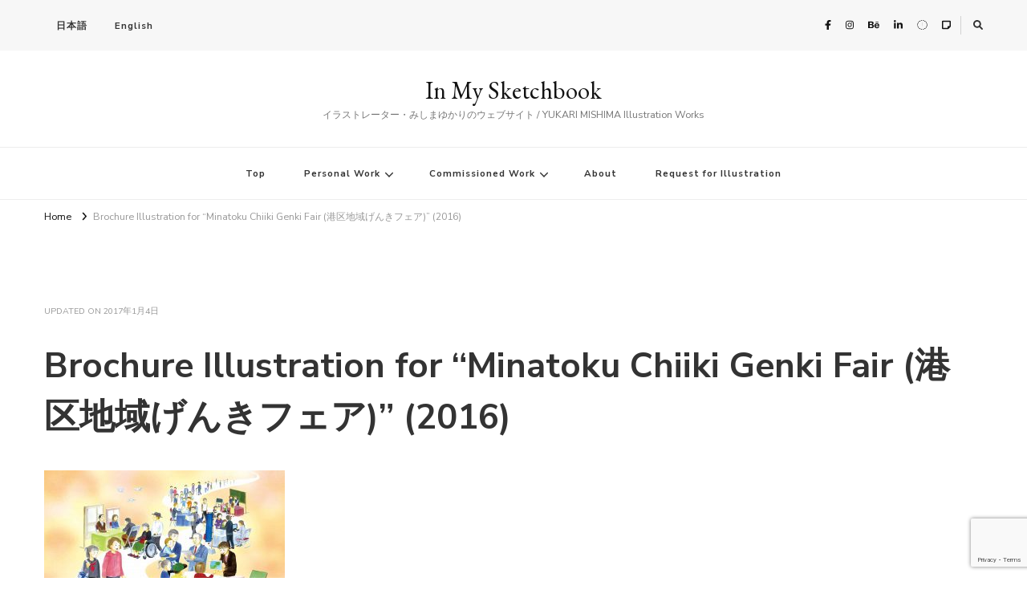

--- FILE ---
content_type: text/html; charset=UTF-8
request_url: https://in-my-sketchbook.com/en/20161105_minatoku-chiiki-genki-fair-2/
body_size: 56229
content:
    <!DOCTYPE html>
    <html lang="en-US" prefix="og: http://ogp.me/ns#">
    <head itemscope itemtype="http://schema.org/WebSite">
	    <meta charset="UTF-8">
    <meta name="viewport" content="width=device-width, initial-scale=1">
    <link rel="profile" href="https://gmpg.org/xfn/11">
    <title>Brochure Illustration for &#8220;Minatoku Chiiki Genki Fair (港区地域げんきフェア)&#8221; (2016) &#8211; In My Sketchbook</title>
<meta name='robots' content='max-image-preview:large' />
<link rel="alternate" href="https://in-my-sketchbook.com/works/20161105_minatoku-chiiki-genki-fair/" hreflang="ja" />
<link rel="alternate" href="https://in-my-sketchbook.com/en/20161105_minatoku-chiiki-genki-fair-2/" hreflang="en" />
<link rel='dns-prefetch' href='//stats.wp.com' />
<link rel='dns-prefetch' href='//fonts.googleapis.com' />
<link rel='dns-prefetch' href='//use.fontawesome.com' />
<link rel='dns-prefetch' href='//v0.wordpress.com' />
<link rel="alternate" type="application/rss+xml" title="In My Sketchbook &raquo; Feed" href="https://in-my-sketchbook.com/en/feed/" />
<link rel="alternate" title="oEmbed (JSON)" type="application/json+oembed" href="https://in-my-sketchbook.com/wp-json/oembed/1.0/embed?url=https%3A%2F%2Fin-my-sketchbook.com%2Fen%2F20161105_minatoku-chiiki-genki-fair-2%2F&#038;lang=en" />
<link rel="alternate" title="oEmbed (XML)" type="text/xml+oembed" href="https://in-my-sketchbook.com/wp-json/oembed/1.0/embed?url=https%3A%2F%2Fin-my-sketchbook.com%2Fen%2F20161105_minatoku-chiiki-genki-fair-2%2F&#038;format=xml&#038;lang=en" />
<style id='wp-img-auto-sizes-contain-inline-css' type='text/css'>
img:is([sizes=auto i],[sizes^="auto," i]){contain-intrinsic-size:3000px 1500px}
/*# sourceURL=wp-img-auto-sizes-contain-inline-css */
</style>
<style id='wp-emoji-styles-inline-css' type='text/css'>

	img.wp-smiley, img.emoji {
		display: inline !important;
		border: none !important;
		box-shadow: none !important;
		height: 1em !important;
		width: 1em !important;
		margin: 0 0.07em !important;
		vertical-align: -0.1em !important;
		background: none !important;
		padding: 0 !important;
	}
/*# sourceURL=wp-emoji-styles-inline-css */
</style>
<link rel='stylesheet' id='wp-block-library-css' href='https://in-my-sketchbook.com/wp-includes/css/dist/block-library/style.min.css?ver=6.9' type='text/css' media='all' />
<style id='global-styles-inline-css' type='text/css'>
:root{--wp--preset--aspect-ratio--square: 1;--wp--preset--aspect-ratio--4-3: 4/3;--wp--preset--aspect-ratio--3-4: 3/4;--wp--preset--aspect-ratio--3-2: 3/2;--wp--preset--aspect-ratio--2-3: 2/3;--wp--preset--aspect-ratio--16-9: 16/9;--wp--preset--aspect-ratio--9-16: 9/16;--wp--preset--color--black: #000000;--wp--preset--color--cyan-bluish-gray: #abb8c3;--wp--preset--color--white: #ffffff;--wp--preset--color--pale-pink: #f78da7;--wp--preset--color--vivid-red: #cf2e2e;--wp--preset--color--luminous-vivid-orange: #ff6900;--wp--preset--color--luminous-vivid-amber: #fcb900;--wp--preset--color--light-green-cyan: #7bdcb5;--wp--preset--color--vivid-green-cyan: #00d084;--wp--preset--color--pale-cyan-blue: #8ed1fc;--wp--preset--color--vivid-cyan-blue: #0693e3;--wp--preset--color--vivid-purple: #9b51e0;--wp--preset--gradient--vivid-cyan-blue-to-vivid-purple: linear-gradient(135deg,rgb(6,147,227) 0%,rgb(155,81,224) 100%);--wp--preset--gradient--light-green-cyan-to-vivid-green-cyan: linear-gradient(135deg,rgb(122,220,180) 0%,rgb(0,208,130) 100%);--wp--preset--gradient--luminous-vivid-amber-to-luminous-vivid-orange: linear-gradient(135deg,rgb(252,185,0) 0%,rgb(255,105,0) 100%);--wp--preset--gradient--luminous-vivid-orange-to-vivid-red: linear-gradient(135deg,rgb(255,105,0) 0%,rgb(207,46,46) 100%);--wp--preset--gradient--very-light-gray-to-cyan-bluish-gray: linear-gradient(135deg,rgb(238,238,238) 0%,rgb(169,184,195) 100%);--wp--preset--gradient--cool-to-warm-spectrum: linear-gradient(135deg,rgb(74,234,220) 0%,rgb(151,120,209) 20%,rgb(207,42,186) 40%,rgb(238,44,130) 60%,rgb(251,105,98) 80%,rgb(254,248,76) 100%);--wp--preset--gradient--blush-light-purple: linear-gradient(135deg,rgb(255,206,236) 0%,rgb(152,150,240) 100%);--wp--preset--gradient--blush-bordeaux: linear-gradient(135deg,rgb(254,205,165) 0%,rgb(254,45,45) 50%,rgb(107,0,62) 100%);--wp--preset--gradient--luminous-dusk: linear-gradient(135deg,rgb(255,203,112) 0%,rgb(199,81,192) 50%,rgb(65,88,208) 100%);--wp--preset--gradient--pale-ocean: linear-gradient(135deg,rgb(255,245,203) 0%,rgb(182,227,212) 50%,rgb(51,167,181) 100%);--wp--preset--gradient--electric-grass: linear-gradient(135deg,rgb(202,248,128) 0%,rgb(113,206,126) 100%);--wp--preset--gradient--midnight: linear-gradient(135deg,rgb(2,3,129) 0%,rgb(40,116,252) 100%);--wp--preset--font-size--small: 13px;--wp--preset--font-size--medium: 20px;--wp--preset--font-size--large: 36px;--wp--preset--font-size--x-large: 42px;--wp--preset--spacing--20: 0.44rem;--wp--preset--spacing--30: 0.67rem;--wp--preset--spacing--40: 1rem;--wp--preset--spacing--50: 1.5rem;--wp--preset--spacing--60: 2.25rem;--wp--preset--spacing--70: 3.38rem;--wp--preset--spacing--80: 5.06rem;--wp--preset--shadow--natural: 6px 6px 9px rgba(0, 0, 0, 0.2);--wp--preset--shadow--deep: 12px 12px 50px rgba(0, 0, 0, 0.4);--wp--preset--shadow--sharp: 6px 6px 0px rgba(0, 0, 0, 0.2);--wp--preset--shadow--outlined: 6px 6px 0px -3px rgb(255, 255, 255), 6px 6px rgb(0, 0, 0);--wp--preset--shadow--crisp: 6px 6px 0px rgb(0, 0, 0);}:where(.is-layout-flex){gap: 0.5em;}:where(.is-layout-grid){gap: 0.5em;}body .is-layout-flex{display: flex;}.is-layout-flex{flex-wrap: wrap;align-items: center;}.is-layout-flex > :is(*, div){margin: 0;}body .is-layout-grid{display: grid;}.is-layout-grid > :is(*, div){margin: 0;}:where(.wp-block-columns.is-layout-flex){gap: 2em;}:where(.wp-block-columns.is-layout-grid){gap: 2em;}:where(.wp-block-post-template.is-layout-flex){gap: 1.25em;}:where(.wp-block-post-template.is-layout-grid){gap: 1.25em;}.has-black-color{color: var(--wp--preset--color--black) !important;}.has-cyan-bluish-gray-color{color: var(--wp--preset--color--cyan-bluish-gray) !important;}.has-white-color{color: var(--wp--preset--color--white) !important;}.has-pale-pink-color{color: var(--wp--preset--color--pale-pink) !important;}.has-vivid-red-color{color: var(--wp--preset--color--vivid-red) !important;}.has-luminous-vivid-orange-color{color: var(--wp--preset--color--luminous-vivid-orange) !important;}.has-luminous-vivid-amber-color{color: var(--wp--preset--color--luminous-vivid-amber) !important;}.has-light-green-cyan-color{color: var(--wp--preset--color--light-green-cyan) !important;}.has-vivid-green-cyan-color{color: var(--wp--preset--color--vivid-green-cyan) !important;}.has-pale-cyan-blue-color{color: var(--wp--preset--color--pale-cyan-blue) !important;}.has-vivid-cyan-blue-color{color: var(--wp--preset--color--vivid-cyan-blue) !important;}.has-vivid-purple-color{color: var(--wp--preset--color--vivid-purple) !important;}.has-black-background-color{background-color: var(--wp--preset--color--black) !important;}.has-cyan-bluish-gray-background-color{background-color: var(--wp--preset--color--cyan-bluish-gray) !important;}.has-white-background-color{background-color: var(--wp--preset--color--white) !important;}.has-pale-pink-background-color{background-color: var(--wp--preset--color--pale-pink) !important;}.has-vivid-red-background-color{background-color: var(--wp--preset--color--vivid-red) !important;}.has-luminous-vivid-orange-background-color{background-color: var(--wp--preset--color--luminous-vivid-orange) !important;}.has-luminous-vivid-amber-background-color{background-color: var(--wp--preset--color--luminous-vivid-amber) !important;}.has-light-green-cyan-background-color{background-color: var(--wp--preset--color--light-green-cyan) !important;}.has-vivid-green-cyan-background-color{background-color: var(--wp--preset--color--vivid-green-cyan) !important;}.has-pale-cyan-blue-background-color{background-color: var(--wp--preset--color--pale-cyan-blue) !important;}.has-vivid-cyan-blue-background-color{background-color: var(--wp--preset--color--vivid-cyan-blue) !important;}.has-vivid-purple-background-color{background-color: var(--wp--preset--color--vivid-purple) !important;}.has-black-border-color{border-color: var(--wp--preset--color--black) !important;}.has-cyan-bluish-gray-border-color{border-color: var(--wp--preset--color--cyan-bluish-gray) !important;}.has-white-border-color{border-color: var(--wp--preset--color--white) !important;}.has-pale-pink-border-color{border-color: var(--wp--preset--color--pale-pink) !important;}.has-vivid-red-border-color{border-color: var(--wp--preset--color--vivid-red) !important;}.has-luminous-vivid-orange-border-color{border-color: var(--wp--preset--color--luminous-vivid-orange) !important;}.has-luminous-vivid-amber-border-color{border-color: var(--wp--preset--color--luminous-vivid-amber) !important;}.has-light-green-cyan-border-color{border-color: var(--wp--preset--color--light-green-cyan) !important;}.has-vivid-green-cyan-border-color{border-color: var(--wp--preset--color--vivid-green-cyan) !important;}.has-pale-cyan-blue-border-color{border-color: var(--wp--preset--color--pale-cyan-blue) !important;}.has-vivid-cyan-blue-border-color{border-color: var(--wp--preset--color--vivid-cyan-blue) !important;}.has-vivid-purple-border-color{border-color: var(--wp--preset--color--vivid-purple) !important;}.has-vivid-cyan-blue-to-vivid-purple-gradient-background{background: var(--wp--preset--gradient--vivid-cyan-blue-to-vivid-purple) !important;}.has-light-green-cyan-to-vivid-green-cyan-gradient-background{background: var(--wp--preset--gradient--light-green-cyan-to-vivid-green-cyan) !important;}.has-luminous-vivid-amber-to-luminous-vivid-orange-gradient-background{background: var(--wp--preset--gradient--luminous-vivid-amber-to-luminous-vivid-orange) !important;}.has-luminous-vivid-orange-to-vivid-red-gradient-background{background: var(--wp--preset--gradient--luminous-vivid-orange-to-vivid-red) !important;}.has-very-light-gray-to-cyan-bluish-gray-gradient-background{background: var(--wp--preset--gradient--very-light-gray-to-cyan-bluish-gray) !important;}.has-cool-to-warm-spectrum-gradient-background{background: var(--wp--preset--gradient--cool-to-warm-spectrum) !important;}.has-blush-light-purple-gradient-background{background: var(--wp--preset--gradient--blush-light-purple) !important;}.has-blush-bordeaux-gradient-background{background: var(--wp--preset--gradient--blush-bordeaux) !important;}.has-luminous-dusk-gradient-background{background: var(--wp--preset--gradient--luminous-dusk) !important;}.has-pale-ocean-gradient-background{background: var(--wp--preset--gradient--pale-ocean) !important;}.has-electric-grass-gradient-background{background: var(--wp--preset--gradient--electric-grass) !important;}.has-midnight-gradient-background{background: var(--wp--preset--gradient--midnight) !important;}.has-small-font-size{font-size: var(--wp--preset--font-size--small) !important;}.has-medium-font-size{font-size: var(--wp--preset--font-size--medium) !important;}.has-large-font-size{font-size: var(--wp--preset--font-size--large) !important;}.has-x-large-font-size{font-size: var(--wp--preset--font-size--x-large) !important;}
/*# sourceURL=global-styles-inline-css */
</style>

<style id='classic-theme-styles-inline-css' type='text/css'>
/*! This file is auto-generated */
.wp-block-button__link{color:#fff;background-color:#32373c;border-radius:9999px;box-shadow:none;text-decoration:none;padding:calc(.667em + 2px) calc(1.333em + 2px);font-size:1.125em}.wp-block-file__button{background:#32373c;color:#fff;text-decoration:none}
/*# sourceURL=/wp-includes/css/classic-themes.min.css */
</style>
<style id='font-awesome-svg-styles-default-inline-css' type='text/css'>
.svg-inline--fa {
  display: inline-block;
  height: 1em;
  overflow: visible;
  vertical-align: -.125em;
}
/*# sourceURL=font-awesome-svg-styles-default-inline-css */
</style>
<link rel='stylesheet' id='font-awesome-svg-styles-css' href='https://in-my-sketchbook.com/wp-content/uploads/font-awesome/v6.7.1/css/svg-with-js.css' type='text/css' media='all' />
<style id='font-awesome-svg-styles-inline-css' type='text/css'>
   .wp-block-font-awesome-icon svg::before,
   .wp-rich-text-font-awesome-icon svg::before {content: unset;}
/*# sourceURL=font-awesome-svg-styles-inline-css */
</style>
<link rel='stylesheet' id='contact-form-7-css' href='https://in-my-sketchbook.com/wp-content/plugins/contact-form-7/includes/css/styles.css?ver=6.1.4' type='text/css' media='all' />
<link rel='stylesheet' id='parent-style-css' href='https://in-my-sketchbook.com/wp-content/themes/vilva-pro/style.css?ver=6.9' type='text/css' media='all' />
<link rel='stylesheet' id='child-style-css' href='https://in-my-sketchbook.com/wp-content/themes/vilva-pro-child/style.css?ver=6.9' type='text/css' media='all' />
<link rel='stylesheet' id='owl-carousel-css' href='https://in-my-sketchbook.com/wp-content/themes/vilva-pro/css/owl.carousel.min.css?ver=2.3.4' type='text/css' media='all' />
<link rel='stylesheet' id='animate-css' href='https://in-my-sketchbook.com/wp-content/themes/vilva-pro/css/animate.min.css?ver=3.5.2' type='text/css' media='all' />
<link rel='stylesheet' id='perfect-scrollbar-css' href='https://in-my-sketchbook.com/wp-content/themes/vilva-pro/css/perfect-scrollbar.min.css?ver=1.3.0' type='text/css' media='all' />
<link rel='stylesheet' id='vilva-pro-google-fonts-css' href='https://fonts.googleapis.com/css?family=Nunito+Sans%3A200%2C300%2Cregular%2C500%2C600%2C700%2C800%2C900%2C200italic%2C300italic%2Citalic%2C500italic%2C600italic%2C700italic%2C800italic%2C900italic%7CEB+Garamond%3Aregular%2C500%2C600%2C700%2C800%2Citalic%2C500italic%2C600italic%2C700italic%2C800italic%7CEB+Garamond%3Aregular%7CNunito+Sans%3Aregular' type='text/css' media='all' />
<link rel='stylesheet' id='vilva-pro-css' href='https://in-my-sketchbook.com/wp-content/themes/vilva-pro-child/style.css?ver=6.9' type='text/css' media='all' />
<link rel='stylesheet' id='vilva-pro-gutenberg-css' href='https://in-my-sketchbook.com/wp-content/themes/vilva-pro/css/gutenberg.min.css?ver=6.9' type='text/css' media='all' />
<link rel='stylesheet' id='tiled-gallery-css' href='https://in-my-sketchbook.com/wp-content/plugins/jetpack/modules/tiled-gallery/tiled-gallery/tiled-gallery.css?ver=6.9' type='text/css' media='all' />
<link rel='stylesheet' id='font-awesome-official-css' href='https://use.fontawesome.com/releases/v6.7.1/css/all.css' type='text/css' media='all' integrity="sha384-QI8z31KmtR+tk1MYi0DfgxrjYgpTpLLol3bqZA/Q1Y8BvH+6k7/Huoj38gQOaCS7" crossorigin="anonymous" />
<style id='jetpack_facebook_likebox-inline-css' type='text/css'>
.widget_facebook_likebox {
	overflow: hidden;
}

/*# sourceURL=https://in-my-sketchbook.com/wp-content/plugins/jetpack/modules/widgets/facebook-likebox/style.css */
</style>
<link rel='stylesheet' id='font-awesome-official-v4shim-css' href='https://use.fontawesome.com/releases/v6.7.1/css/v4-shims.css' type='text/css' media='all' integrity="sha384-R64+fQmO33bGWclNEac7wTslE6q6qYBlYBl8/ih3jdfiYZsUJ3OvPpaWQNgnKZL0" crossorigin="anonymous" />
<!--n2css--><!--n2js--><script type="text/javascript" src="https://in-my-sketchbook.com/wp-includes/js/jquery/jquery.min.js?ver=3.7.1" id="jquery-core-js"></script>
<script type="text/javascript" src="https://in-my-sketchbook.com/wp-includes/js/jquery/jquery-migrate.min.js?ver=3.4.1" id="jquery-migrate-js"></script>
<link rel="https://api.w.org/" href="https://in-my-sketchbook.com/wp-json/" /><link rel="alternate" title="JSON" type="application/json" href="https://in-my-sketchbook.com/wp-json/wp/v2/media/1695" /><link rel="EditURI" type="application/rsd+xml" title="RSD" href="https://in-my-sketchbook.com/xmlrpc.php?rsd" />
<meta name="generator" content="WordPress 6.9" />
<link rel="canonical" href="https://in-my-sketchbook.com/en/20161105_minatoku-chiiki-genki-fair-2/" />
<link rel='shortlink' href='https://wp.me/a79rdH-rl' />
	<style>img#wpstats{display:none}</style>
		
<!-- BEGIN: WP Social Bookmarking Light HEAD --><meta name="mixi-check-robots" content="noimage"/><script type="text/javascript" src="//platform.tumblr.com/v1/share.js"></script><script>
    (function (d, s, id) {
        var js, fjs = d.getElementsByTagName(s)[0];
        if (d.getElementById(id)) return;
        js = d.createElement(s);
        js.id = id;
        js.src = "//connect.facebook.net/en_US/sdk.js#xfbml=1&version=v2.7";
        fjs.parentNode.insertBefore(js, fjs);
    }(document, 'script', 'facebook-jssdk'));
</script>
<style type="text/css">.wp_social_bookmarking_light{
    border: 0 !important;
    padding: 10px 0 20px 0 !important;
    margin: 0 !important;
}
.wp_social_bookmarking_light div{
    float: left !important;
    border: 0 !important;
    padding: 0 !important;
    margin: 0 5px 0px 0 !important;
    min-height: 30px !important;
    line-height: 18px !important;
    text-indent: 0 !important;
}
.wp_social_bookmarking_light img{
    border: 0 !important;
    padding: 0;
    margin: 0;
    vertical-align: top !important;
}
.wp_social_bookmarking_light_clear{
    clear: both !important;
}
#fb-root{
    display: none;
}
.wsbl_twitter{
    width: 100px;
}
.wsbl_facebook_like iframe{
    max-width: none !important;
}
</style>
<!-- END: WP Social Bookmarking Light HEAD -->

<!-- Jetpack Open Graph Tags -->
<meta property="og:type" content="article" />
<meta property="og:title" content="Brochure Illustration for &#8220;Minatoku Chiiki Genki Fair (港区地域げんきフェア)&#8221; (2016)" />
<meta property="og:url" content="https://in-my-sketchbook.com/en/20161105_minatoku-chiiki-genki-fair-2/" />
<meta property="og:description" content="Visit the post for more." />
<meta property="article:published_time" content="2017-01-04T01:08:17+00:00" />
<meta property="article:modified_time" content="2017-01-04T01:32:59+00:00" />
<meta property="og:site_name" content="In My Sketchbook" />
<meta property="og:image" content="https://in-my-sketchbook.com/wp-content/uploads/2017/01/20161105_minatoku-chiiki-genki-fair.jpg" />
<meta property="og:image:alt" content="" />
<meta property="og:locale" content="en_US" />
<meta property="og:locale:alternate" content="ja_JP" />
<meta name="twitter:text:title" content="Brochure Illustration for &#8220;Minatoku Chiiki Genki Fair (港区地域げんきフェア)&#8221; (2016)" />
<meta name="twitter:image" content="https://in-my-sketchbook.com/wp-content/uploads/2017/01/20161105_minatoku-chiiki-genki-fair.jpg?w=640" />
<meta name="twitter:card" content="summary_large_image" />
<meta name="twitter:description" content="Visit the post for more." />

<!-- End Jetpack Open Graph Tags -->
<style type='text/css' media='all'>     
    .content-newsletter .blossomthemes-email-newsletter-wrapper.bg-img:after,
    .widget_blossomthemes_email_newsletter_widget .blossomthemes-email-newsletter-wrapper:after{
        background: rgba(144, 186, 181, 0.8);    }
    
    /*Typography*/

    body,
    button,
    input,
    select,
    optgroup,
    textarea{
        font-family : Nunito Sans;
        font-size   : 16px;        
    }
    
    
    :root {
	    --primary-font: Nunito Sans;
	    --secondary-font: EB Garamond;
	    --primary-color: #90BAB5;
	    --primary-color-rgb: 144, 186, 181;
	}
    
    .site-branding .site-title-wrap .site-title{
        font-size   : 30px;
        font-family : EB Garamond;
        font-weight : 400;
        font-style  : normal;
    }
    
    .site-branding .site-title-wrap .site-title a{
		color: #121212;
	}
    
    .custom-logo-link img{
	    width: 70px;
	    max-width: 100%;
	}

    /*Typography*/
        
    #primary .post .entry-content h1,
    #primary .page .entry-content h1{
        font-family: Nunito Sans;
        font-size: 28px;        
    }
    
    #primary .post .entry-content h2,
    #primary .page .entry-content h2{
        font-family: Nunito Sans;
        font-size: 26px;
    }
    
    #primary .post .entry-content h3,
    #primary .page .entry-content h3{
        font-family: Nunito Sans;
        font-size: 22px;
    }
    
    #primary .post .entry-content h4,
    #primary .page .entry-content h4{
        font-family: Nunito Sans;
        font-size: 18px;
    }
    
    #primary .post .entry-content h5,
    #primary .page .entry-content h5{
        font-family: Nunito Sans;
        font-size: 18px;
    }
    
    #primary .post .entry-content h6,
    #primary .page .entry-content h6{
        font-family: Nunito Sans;
        font-size: 18px;
    }

    .comment-body .reply .comment-reply-link:hover:before {
		background-image: url('data:image/svg+xml; utf-8, <svg xmlns="http://www.w3.org/2000/svg" width="18" height="15" viewBox="0 0 18 15"><path d="M934,147.2a11.941,11.941,0,0,1,7.5,3.7,16.063,16.063,0,0,1,3.5,7.3c-2.4-3.4-6.1-5.1-11-5.1v4.1l-7-7,7-7Z" transform="translate(-927 -143.2)" fill="%2390BAB5"/></svg>');
	}

	.site-header.style-five .header-mid .search-form .search-submit:hover {
		background-image: url('data:image/svg+xml; utf-8, <svg xmlns="http://www.w3.org/2000/svg" viewBox="0 0 512 512"><path fill="%2390BAB5" d="M508.5 468.9L387.1 347.5c-2.3-2.3-5.3-3.5-8.5-3.5h-13.2c31.5-36.5 50.6-84 50.6-136C416 93.1 322.9 0 208 0S0 93.1 0 208s93.1 208 208 208c52 0 99.5-19.1 136-50.6v13.2c0 3.2 1.3 6.2 3.5 8.5l121.4 121.4c4.7 4.7 12.3 4.7 17 0l22.6-22.6c4.7-4.7 4.7-12.3 0-17zM208 368c-88.4 0-160-71.6-160-160S119.6 48 208 48s160 71.6 160 160-71.6 160-160 160z"></path></svg>');
	}

	.site-header.style-seven .header-bottom .search-form .search-submit:hover {
		background-image: url('data:image/svg+xml; utf-8, <svg xmlns="http://www.w3.org/2000/svg" viewBox="0 0 512 512"><path fill="%2390BAB5" d="M508.5 468.9L387.1 347.5c-2.3-2.3-5.3-3.5-8.5-3.5h-13.2c31.5-36.5 50.6-84 50.6-136C416 93.1 322.9 0 208 0S0 93.1 0 208s93.1 208 208 208c52 0 99.5-19.1 136-50.6v13.2c0 3.2 1.3 6.2 3.5 8.5l121.4 121.4c4.7 4.7 12.3 4.7 17 0l22.6-22.6c4.7-4.7 4.7-12.3 0-17zM208 368c-88.4 0-160-71.6-160-160S119.6 48 208 48s160 71.6 160 160-71.6 160-160 160z"></path></svg>');
	}

	.site-header.style-fourteen .search-form .search-submit:hover {
		background-image: url('data:image/svg+xml; utf-8, <svg xmlns="http://www.w3.org/2000/svg" viewBox="0 0 512 512"><path fill="%2390BAB5" d="M508.5 468.9L387.1 347.5c-2.3-2.3-5.3-3.5-8.5-3.5h-13.2c31.5-36.5 50.6-84 50.6-136C416 93.1 322.9 0 208 0S0 93.1 0 208s93.1 208 208 208c52 0 99.5-19.1 136-50.6v13.2c0 3.2 1.3 6.2 3.5 8.5l121.4 121.4c4.7 4.7 12.3 4.7 17 0l22.6-22.6c4.7-4.7 4.7-12.3 0-17zM208 368c-88.4 0-160-71.6-160-160S119.6 48 208 48s160 71.6 160 160-71.6 160-160 160z"></path></svg>');
	}

	.search-results .content-area > .page-header .search-submit:hover {
		background-image: url('data:image/svg+xml; utf-8, <svg xmlns="http://www.w3.org/2000/svg" viewBox="0 0 512 512"><path fill="%2390BAB5" d="M508.5 468.9L387.1 347.5c-2.3-2.3-5.3-3.5-8.5-3.5h-13.2c31.5-36.5 50.6-84 50.6-136C416 93.1 322.9 0 208 0S0 93.1 0 208s93.1 208 208 208c52 0 99.5-19.1 136-50.6v13.2c0 3.2 1.3 6.2 3.5 8.5l121.4 121.4c4.7 4.7 12.3 4.7 17 0l22.6-22.6c4.7-4.7 4.7-12.3 0-17zM208 368c-88.4 0-160-71.6-160-160S119.6 48 208 48s160 71.6 160 160-71.6 160-160 160z"></path></svg>');
	}

    .sticky-t-bar .sticky-bar-content {
        background: #333333;
        color: #ffffff;
    }

       
        
   </style>		<style type="text/css" id="wp-custom-css">
			.content-area .page-header .page-title {
	margin-top: 0;
	margin-bottom: 0;
	font-size: 2.0em;
	font-family: var(--secondary-font);
	line-height: 1.25;
	color: #121212;
}

.search-results .content-area>.page-header .search-field {
	border: none;
	padding-left: 0;
	height: 80px;
	font-size: 2.0em;
	font-weight: 700;
	line-height: 1.25em;
	font-family: var(--secondary-font);
}

.page-template-default .content-area .page-header .page-title {
	font-size: 2.0em;
}
.single-style-three .site-main .entry-header .entry-title,
.single-style-four .site-main .entry-header .entry-title {
	margin-top: 20px;
	margin-bottom: 0;
	font-size: 2.0em;
	font-family: var(--secondary-font);
	font-weight: 700;
	line-height: 1.25;
	color: #121212;
}
body[class*="post-layout-"] .site-main article .entry-title {
	margin-top: 10px;
	margin-bottom: 0;
	font-family: var(--secondary-font);
	font-size: 1.2em;
	line-height: 1.25;
	font-weight: 600;
}		</style>
		
<meta name="p:domain_verify" content="b05924607d25ef2b6a1ef6d938abe394"/>

</head>

<body data-rsssl=1 class="attachment wp-singular attachment-template-default single single-attachment postid-1695 attachmentid-1695 attachment-jpeg wp-embed-responsive wp-theme-vilva-pro wp-child-theme-vilva-pro-child full-width" itemscope itemtype="http://schema.org/WebPage">

    <div id="page" class="site">
        <a class="skip-link" href="#content">Skip to Content</a>
    <header id="masthead" class="site-header style-one" itemscope itemtype="http://schema.org/WPHeader">
	<div class="header-t">
		<div class="container">
			    
	<nav class="secondary-menu">
                    <button class="toggle-btn">
                <span class="toggle-bar"></span>
                <span class="toggle-bar"></span>
                <span class="toggle-bar"></span>
            </button>
		<div class="menu-language-container"><ul id="secondary-menu" class="nav-menu"><li id="menu-item-3717-ja" class="lang-item lang-item-2 lang-item-ja lang-item-first menu-item menu-item-type-custom menu-item-object-custom menu-item-3717-ja"><a href="https://in-my-sketchbook.com/works/20161105_minatoku-chiiki-genki-fair/" hreflang="ja" lang="ja">日本語</a></li>
<li id="menu-item-3717-en" class="lang-item lang-item-5 lang-item-en current-lang menu-item menu-item-type-custom menu-item-object-custom menu-item-3717-en"><a href="https://in-my-sketchbook.com/en/20161105_minatoku-chiiki-genki-fair-2/" hreflang="en-US" lang="en-US">English</a></li>
</ul></div>	</nav>
    			<div class="right">
				<div class="header-social">
					    <ul class="social-networks">
    	            <li>
                <a href="https://www.facebook.com/illustrator.yukari.mishima" target="_blank" rel="nofollow noopener">
                    <i class="fab fa-facebook-f"></i>
                </a>
            </li>    	   
                        <li>
                <a href="https://www.instagram.com/nihaosandao/" target="_blank" rel="nofollow noopener">
                    <i class="fab fa-instagram"></i>
                </a>
            </li>    	   
                        <li>
                <a href="https://www.behance.net/Yukari-Mishima" target="_blank" rel="nofollow noopener">
                    <i class="fab fa-behance"></i>
                </a>
            </li>    	   
                        <li>
                <a href="https://www.linkedin.com/in/yukari-mishima-illustrator/" target="_blank" rel="nofollow noopener">
                    <i class="fab fa-linkedin-in"></i>
                </a>
            </li>    	   
                        <li>
                <a href="https://bsky.app/profile/yukari-mishima.bsky.social" target="_blank" rel="nofollow noopener">
                    <i class="fa-brands fa-bluesky"></i>
                </a>
            </li>    	   
                        <li>
                <a href="https://note.com/yukari_mishima" target="_blank" rel="nofollow noopener">
                    <i class="fas fa-note-sticky"></i>
                </a>
            </li>    	   
            	</ul>
    				</div><!-- .header-social -->
				        <div class="header-search">
                            
            <button class="search-toggle">
                <i class="fas fa-search"></i>
            </button>
            <div class="header-search-wrap">
                <button class="close"></button>
            <form role="search" method="get" class="search-form" action="https://in-my-sketchbook.com/en/">
                    <label>
                        <span class="screen-reader-text">Looking for Something?
                        </span>
                        <input type="search" class="search-field" placeholder="Type &amp; Hit Enter&hellip;" value="" name="s" />
                    </label>                
                    <input type="submit" id="submit-field" class="search-submit" value="Search" />
                </form></div>        </div><!-- .header-search -->
    				
			</div><!-- .right -->
		</div>
	</div><!-- .header-t -->
	<div class="header-mid">
		<div class="container">
			        <div class="site-branding" itemscope itemtype="http://schema.org/Organization">  
            <div class="site-logo">
                            </div>

            <div class="site-title-wrap">                    <p class="site-title" itemprop="name"><a href="https://in-my-sketchbook.com/en/top/" rel="home" itemprop="url">In My Sketchbook</a></p>
                                    <p class="site-description" itemprop="description">イラストレーター・みしまゆかりのウェブサイト / YUKARI MISHIMA Illustration Works</p>
                </div>        </div>    
    		</div>
	</div><!-- .header-mid -->

	<div class="header-bottom">
		<div class="container">
				<nav id="site-navigation" class="main-navigation" itemscope itemtype="http://schema.org/SiteNavigationElement">
                    <button class="toggle-btn">
                <span class="toggle-bar"></span>
                <span class="toggle-bar"></span>
                <span class="toggle-bar"></span>
            </button>

    	<span class="toggle-text"></span><div class="menu-basic-menu-container"><ul id="primary-menu" class="nav-menu"><li id="menu-item-39" class="menu-item menu-item-type-post_type menu-item-object-page menu-item-home menu-item-39"><a href="https://in-my-sketchbook.com/en/top/">Top</a></li>
<li id="menu-item-4517" class="menu-item menu-item-type-taxonomy menu-item-object-category menu-item-has-children menu-item-4517"><a href="https://in-my-sketchbook.com/en/category/updates-en/">Personal Work</a>
<ul class="sub-menu">
	<li id="menu-item-4565" class="menu-item menu-item-type-taxonomy menu-item-object-category menu-item-4565"><a href="https://in-my-sketchbook.com/en/category/updates-en/">Recent Work</a></li>
	<li id="menu-item-4518" class="menu-item menu-item-type-taxonomy menu-item-object-category menu-item-4518"><a href="https://in-my-sketchbook.com/en/category/updates-en/animals-and-plants-en/">Animals &amp; Plants</a></li>
	<li id="menu-item-4519" class="menu-item menu-item-type-taxonomy menu-item-object-category menu-item-4519"><a href="https://in-my-sketchbook.com/en/category/updates-en/peoples-lives-en/">People&#8217;s Lives</a></li>
	<li id="menu-item-4520" class="menu-item menu-item-type-taxonomy menu-item-object-category menu-item-4520"><a href="https://in-my-sketchbook.com/en/category/updates-en/sports-and-performing-arts-en/">Sports &amp; Performing Arts</a></li>
	<li id="menu-item-4521" class="menu-item menu-item-type-taxonomy menu-item-object-category menu-item-4521"><a href="https://in-my-sketchbook.com/en/category/updates-en/food-en/">Food</a></li>
	<li id="menu-item-4522" class="menu-item menu-item-type-taxonomy menu-item-object-category menu-item-4522"><a href="https://in-my-sketchbook.com/en/category/updates-en/japan-en/">Japan</a></li>
	<li id="menu-item-4523" class="menu-item menu-item-type-taxonomy menu-item-object-category menu-item-4523"><a href="https://in-my-sketchbook.com/en/category/updates-en/story-en/">Story</a></li>
	<li id="menu-item-4524" class="menu-item menu-item-type-taxonomy menu-item-object-category menu-item-4524"><a href="https://in-my-sketchbook.com/en/category/updates-en/comics-en/">Comics</a></li>
	<li id="menu-item-4525" class="menu-item menu-item-type-taxonomy menu-item-object-category menu-item-4525"><a href="https://in-my-sketchbook.com/en/category/updates-en/animation-en/">Animation</a></li>
	<li id="menu-item-4526" class="menu-item menu-item-type-taxonomy menu-item-object-category menu-item-4526"><a href="https://in-my-sketchbook.com/en/category/updates-en/3d-illusion-art-en/">3D Illusion Art</a></li>
</ul>
</li>
<li id="menu-item-4190" class="menu-item menu-item-type-taxonomy menu-item-object-category menu-item-has-children menu-item-4190"><a href="https://in-my-sketchbook.com/en/category/commissioned-work-en/">Commissioned Work</a>
<ul class="sub-menu">
	<li id="menu-item-4566" class="menu-item menu-item-type-taxonomy menu-item-object-category menu-item-4566"><a href="https://in-my-sketchbook.com/en/category/commissioned-work-en/">Recent Work</a></li>
	<li id="menu-item-4325" class="menu-item menu-item-type-taxonomy menu-item-object-category menu-item-4325"><a href="https://in-my-sketchbook.com/en/category/commissioned-work-en/books-en/">Books</a></li>
	<li id="menu-item-4326" class="menu-item menu-item-type-taxonomy menu-item-object-category menu-item-4326"><a href="https://in-my-sketchbook.com/en/category/commissioned-work-en/magazines-commissioned-work-en/">Magazines</a></li>
	<li id="menu-item-4327" class="menu-item menu-item-type-taxonomy menu-item-object-category menu-item-4327"><a href="https://in-my-sketchbook.com/en/category/commissioned-work-en/brochure-en/">Brochure</a></li>
	<li id="menu-item-4328" class="menu-item menu-item-type-taxonomy menu-item-object-category menu-item-4328"><a href="https://in-my-sketchbook.com/en/category/commissioned-work-en/learning-material-en/">Learning Materials</a></li>
	<li id="menu-item-4329" class="menu-item menu-item-type-taxonomy menu-item-object-category menu-item-4329"><a href="https://in-my-sketchbook.com/en/category/commissioned-work-en/poster-en/">Sign &amp; Posters</a></li>
	<li id="menu-item-4330" class="menu-item menu-item-type-taxonomy menu-item-object-category menu-item-4330"><a href="https://in-my-sketchbook.com/en/category/commissioned-work-en/web-media-en/">Web Media</a></li>
	<li id="menu-item-4331" class="menu-item menu-item-type-taxonomy menu-item-object-category menu-item-4331"><a href="https://in-my-sketchbook.com/en/category/commissioned-work-en/movie-en/">Movie</a></li>
	<li id="menu-item-4332" class="menu-item menu-item-type-taxonomy menu-item-object-category menu-item-4332"><a href="https://in-my-sketchbook.com/en/category/commissioned-work-en/lottery-en/">Lottery</a></li>
	<li id="menu-item-4333" class="menu-item menu-item-type-taxonomy menu-item-object-category menu-item-4333"><a href="https://in-my-sketchbook.com/en/category/commissioned-work-en/goods-en/">Goods &amp; Products</a></li>
	<li id="menu-item-4334" class="menu-item menu-item-type-taxonomy menu-item-object-category menu-item-4334"><a href="https://in-my-sketchbook.com/en/category/commissioned-work-en/portrait-en/">Portraits</a></li>
	<li id="menu-item-4335" class="menu-item menu-item-type-taxonomy menu-item-object-category menu-item-4335"><a href="https://in-my-sketchbook.com/en/category/commissioned-work-en/others-en/">Others</a></li>
</ul>
</li>
<li id="menu-item-22" class="menu-item menu-item-type-post_type menu-item-object-page menu-item-22"><a href="https://in-my-sketchbook.com/en/profile-en/">About</a></li>
<li id="menu-item-3696" class="menu-item menu-item-type-post_type menu-item-object-page menu-item-3696"><a href="https://in-my-sketchbook.com/en/request-for-illustration/">Request for Illustration</a></li>
</ul></div>	</nav><!-- #site-navigation -->
    		</div>
	</div><!-- .header-bottom -->
	</header>        <div class="top-bar">
    		<div class="container">
                <div class="breadcrumb-wrapper">
                <div id="crumbs" itemscope itemtype="http://schema.org/BreadcrumbList"> 
                    <span itemprop="itemListElement" itemscope itemtype="http://schema.org/ListItem">
                        <a itemprop="item" href="https://in-my-sketchbook.com/en/top"><span itemprop="name">Home</span></a>
                        <meta itemprop="position" content="1" />
                        <span class="separator"><i class="fa fa-angle-right"></i></span>
                    </span><span class="current" itemprop="itemListElement" itemscope itemtype="http://schema.org/ListItem"><a itemprop="item" href="https://in-my-sketchbook.com/en/20161105_minatoku-chiiki-genki-fair-2/"><span itemprop="name">Brochure Illustration for &#8220;Minatoku Chiiki Genki Fair (港区地域げんきフェア)&#8221; (2016)</span></a><meta itemprop="position" content="2" /></span></div></div><!-- .breadcrumb-wrapper -->    		</div>
    	</div>   
        <div id="content" class="site-content">    <div class="container">
            <div id="primary" class="content-area">	
            	<main id="main" class="site-main">

    	
<article id="post-1695" class="post-1695 attachment type-attachment status-inherit hentry latest_post sticky-meta">
    
	    <header class="entry-header"  >

        <div class="container">
                        <div class="entry-meta">
                <span class="posted-on">Updated on  <a href="https://in-my-sketchbook.com/en/20161105_minatoku-chiiki-genki-fair-2/" rel="bookmark"><time class="entry-date published updated" datetime="2017-01-04T10:32:59+09:00" itemprop="dateModified">2017年1月4日</time><time class="updated" datetime="2017-01-04T10:08:17+09:00" itemprop="datePublished">2017年1月4日</time></a></span>            </div>

            <h1 class="entry-title">Brochure Illustration for &#8220;Minatoku Chiiki Genki Fair (港区地域げんきフェア)&#8221; (2016)</h1>        

                    </div>
    </header> <!-- .page-header -->

    <div class="content-wrap"><div class="entry-content" itemprop="text"><p class="attachment"><a href='https://in-my-sketchbook.com/wp-content/uploads/2017/01/20161105_minatoku-chiiki-genki-fair.jpg'><img fetchpriority="high" decoding="async" width="300" height="212" src="https://in-my-sketchbook.com/wp-content/uploads/2017/01/20161105_minatoku-chiiki-genki-fair-300x212.jpg" class="attachment-medium size-medium" alt="" srcset="https://in-my-sketchbook.com/wp-content/uploads/2017/01/20161105_minatoku-chiiki-genki-fair-300x212.jpg 300w, https://in-my-sketchbook.com/wp-content/uploads/2017/01/20161105_minatoku-chiiki-genki-fair-768x542.jpg 768w, https://in-my-sketchbook.com/wp-content/uploads/2017/01/20161105_minatoku-chiiki-genki-fair-1024x723.jpg 1024w, https://in-my-sketchbook.com/wp-content/uploads/2017/01/20161105_minatoku-chiiki-genki-fair.jpg 1200w" sizes="(max-width: 300px) 100vw, 300px" data-attachment-id="1695" data-permalink="https://in-my-sketchbook.com/en/20161105_minatoku-chiiki-genki-fair-2/" data-orig-file="https://in-my-sketchbook.com/wp-content/uploads/2017/01/20161105_minatoku-chiiki-genki-fair.jpg" data-orig-size="1200,847" data-comments-opened="0" data-image-meta="{&quot;aperture&quot;:&quot;0&quot;,&quot;credit&quot;:&quot;&quot;,&quot;camera&quot;:&quot;&quot;,&quot;caption&quot;:&quot;&quot;,&quot;created_timestamp&quot;:&quot;0&quot;,&quot;copyright&quot;:&quot;&quot;,&quot;focal_length&quot;:&quot;0&quot;,&quot;iso&quot;:&quot;0&quot;,&quot;shutter_speed&quot;:&quot;0&quot;,&quot;title&quot;:&quot;&quot;,&quot;orientation&quot;:&quot;1&quot;}" data-image-title="Brochure Illustration for &amp;#8220;Minatoku Chiiki Genki Fair (港区地域げんきフェア)&amp;#8221; (2016)" data-image-description="" data-image-caption="" data-medium-file="https://in-my-sketchbook.com/wp-content/uploads/2017/01/20161105_minatoku-chiiki-genki-fair-300x212.jpg" data-large-file="https://in-my-sketchbook.com/wp-content/uploads/2017/01/20161105_minatoku-chiiki-genki-fair-1024x723.jpg" /></a></p>
<div class='wp_social_bookmarking_light'>        <div class="wsbl_hatena_button"><a href="//b.hatena.ne.jp/entry/https://in-my-sketchbook.com/en/20161105_minatoku-chiiki-genki-fair-2/" class="hatena-bookmark-button" data-hatena-bookmark-title="Brochure Illustration for &#8220;Minatoku Chiiki Genki Fair (港区地域げんきフェア)&#8221; (2016)" data-hatena-bookmark-layout="simple-balloon" title="Bookmark this on Hatena Bookmark"> <img decoding="async" src="//b.hatena.ne.jp/images/entry-button/button-only@2x.png" alt="Bookmark this on Hatena Bookmark" width="20" height="20" style="border: none;" /></a><script type="text/javascript" src="//b.hatena.ne.jp/js/bookmark_button.js" charset="utf-8" async="async"></script></div>        <div class="wsbl_facebook_like"><div id="fb-root"></div><fb:like href="https://in-my-sketchbook.com/en/20161105_minatoku-chiiki-genki-fair-2/" layout="button_count" action="like" width="100" share="false" show_faces="false" ></fb:like></div>        <div class="wsbl_twitter"><a href="https://twitter.com/share" class="twitter-share-button" data-url="https://in-my-sketchbook.com/en/20161105_minatoku-chiiki-genki-fair-2/" data-text="Brochure Illustration for &#8220;Minatoku Chiiki Genki Fair (港区地域げんきフェア)&#8221; (2016)" data-lang="en">Tweet</a></div>        <div class="wsbl_mixi"><a href="http://mixi.jp/share.pl" class="mixi-check-button" data-url='https://in-my-sketchbook.com/en/20161105_minatoku-chiiki-genki-fair-2/' data-button='button-3' data-key=''>Check</a><script type="text/javascript" src="//static.mixi.jp/js/share.js"></script></div>        <div class="wsbl_line"><a href='http://line.me/R/msg/text/?Brochure%20Illustration%20for%20%26%238220%3BMinatoku%20Chiiki%20Genki%20Fair%20%28%E6%B8%AF%E5%8C%BA%E5%9C%B0%E5%9F%9F%E3%81%92%E3%82%93%E3%81%8D%E3%83%95%E3%82%A7%E3%82%A2%29%26%238221%3B%20%282016%29%0D%0Ahttps%3A%2F%2Fin-my-sketchbook.com%2Fen%2F20161105_minatoku-chiiki-genki-fair-2%2F' title='LINEで送る' rel=nofollow class='wp_social_bookmarking_light_a' ><img src='https://in-my-sketchbook.com/wp-content/plugins/wp-social-bookmarking-light/public/images/line88x20.png' alt='LINEで送る' title='LINEで送る' width='88' height='20' class='wp_social_bookmarking_light_img' /></a></div>        <div class="wsbl_google_plus_one"><g:plusone size="medium" annotation="none" href="https://in-my-sketchbook.com/en/20161105_minatoku-chiiki-genki-fair-2/" ></g:plusone></div>        <div class="wsbl_tumblr"><a href="//www.tumblr.com/share?v=3&u=https%3A%2F%2Fin-my-sketchbook.com%2Fen%2F20161105_minatoku-chiiki-genki-fair-2%2F&t=Brochure%20Illustration%20for%20%26%238220%3BMinatoku%20Chiiki%20Genki%20Fair%20%28%E6%B8%AF%E5%8C%BA%E5%9C%B0%E5%9F%9F%E3%81%92%E3%82%93%E3%81%8D%E3%83%95%E3%82%A7%E3%82%A2%29%26%238221%3B%20%282016%29" title="Share on Tumblr" style="display:inline-block; text-indent:-9999px; overflow:hidden; width:81px; height:20px; background:url('//platform.tumblr.com/v1/share_1.png') top left no-repeat transparent;">Share on Tumblr</a></div></div>
<br class='wp_social_bookmarking_light_clear' />
</div><div class="entry-footer"></div></div></article><!-- #post-1695 -->
    	</main><!-- #main -->
        
            </div><!-- #primary -->

            
        </div><!-- .container/ -->        
    </div><!-- .error-holder/site-content -->
        <footer id="colophon" class="site-footer" itemscope itemtype="http://schema.org/WPFooter">
        <div class="footer-b">
        <div class="container">
            <div class="copyright">
                &copy; Copyright 2026 <a href="https://in-my-sketchbook.com/en/top/">In My Sketchbook</a>. All Rights Reserved.                 
            </div>
            <div class="footer-social">
                    <ul class="social-networks">
    	            <li>
                <a href="https://www.facebook.com/illustrator.yukari.mishima" target="_blank" rel="nofollow noopener">
                    <i class="fab fa-facebook-f"></i>
                </a>
            </li>    	   
                        <li>
                <a href="https://www.instagram.com/nihaosandao/" target="_blank" rel="nofollow noopener">
                    <i class="fab fa-instagram"></i>
                </a>
            </li>    	   
                        <li>
                <a href="https://www.behance.net/Yukari-Mishima" target="_blank" rel="nofollow noopener">
                    <i class="fab fa-behance"></i>
                </a>
            </li>    	   
                        <li>
                <a href="https://www.linkedin.com/in/yukari-mishima-illustrator/" target="_blank" rel="nofollow noopener">
                    <i class="fab fa-linkedin-in"></i>
                </a>
            </li>    	   
                        <li>
                <a href="https://bsky.app/profile/yukari-mishima.bsky.social" target="_blank" rel="nofollow noopener">
                    <i class="fa-brands fa-bluesky"></i>
                </a>
            </li>    	   
                        <li>
                <a href="https://note.com/yukari_mishima" target="_blank" rel="nofollow noopener">
                    <i class="fas fa-note-sticky"></i>
                </a>
            </li>    	   
            	</ul>
                </div>
            
        </div>
    </div> <!-- .footer-b -->
        </footer><!-- #colophon -->
        <button class="back-to-top">
        <svg xmlns="http://www.w3.org/2000/svg" width="24" height="24" viewBox="0 0 24 24"><g transform="translate(-1789 -1176)"><rect width="24" height="2.667" transform="translate(1789 1176)" fill="#fff"/><path d="M-215.453,382.373-221.427,372l-5.973,10.373h4.64v8.293h2.667v-8.293Z" transform="translate(2022.427 809.333)" fill="#fff"/></g></svg>
    </button>
        </div><!-- #page -->
    <script type="speculationrules">
{"prefetch":[{"source":"document","where":{"and":[{"href_matches":"/*"},{"not":{"href_matches":["/wp-*.php","/wp-admin/*","/wp-content/uploads/*","/wp-content/*","/wp-content/plugins/*","/wp-content/themes/vilva-pro-child/*","/wp-content/themes/vilva-pro/*","/*\\?(.+)"]}},{"not":{"selector_matches":"a[rel~=\"nofollow\"]"}},{"not":{"selector_matches":".no-prefetch, .no-prefetch a"}}]},"eagerness":"conservative"}]}
</script>

<!-- BEGIN: WP Social Bookmarking Light FOOTER -->    <script>!function(d,s,id){var js,fjs=d.getElementsByTagName(s)[0],p=/^http:/.test(d.location)?'http':'https';if(!d.getElementById(id)){js=d.createElement(s);js.id=id;js.src=p+'://platform.twitter.com/widgets.js';fjs.parentNode.insertBefore(js,fjs);}}(document, 'script', 'twitter-wjs');</script>    <script src="https://apis.google.com/js/platform.js" async defer>
        {lang: "en-US"}
    </script><!-- END: WP Social Bookmarking Light FOOTER -->
<script type="text/javascript" src="https://in-my-sketchbook.com/wp-includes/js/dist/hooks.min.js?ver=dd5603f07f9220ed27f1" id="wp-hooks-js"></script>
<script type="text/javascript" src="https://in-my-sketchbook.com/wp-includes/js/dist/i18n.min.js?ver=c26c3dc7bed366793375" id="wp-i18n-js"></script>
<script type="text/javascript" id="wp-i18n-js-after">
/* <![CDATA[ */
wp.i18n.setLocaleData( { 'text direction\u0004ltr': [ 'ltr' ] } );
//# sourceURL=wp-i18n-js-after
/* ]]> */
</script>
<script type="text/javascript" src="https://in-my-sketchbook.com/wp-content/plugins/contact-form-7/includes/swv/js/index.js?ver=6.1.4" id="swv-js"></script>
<script type="text/javascript" id="contact-form-7-js-before">
/* <![CDATA[ */
var wpcf7 = {
    "api": {
        "root": "https:\/\/in-my-sketchbook.com\/wp-json\/",
        "namespace": "contact-form-7\/v1"
    }
};
//# sourceURL=contact-form-7-js-before
/* ]]> */
</script>
<script type="text/javascript" src="https://in-my-sketchbook.com/wp-content/plugins/contact-form-7/includes/js/index.js?ver=6.1.4" id="contact-form-7-js"></script>
<script type="text/javascript" src="https://in-my-sketchbook.com/wp-content/themes/vilva-pro/js/all.min.js?ver=6.1.1" id="all-js"></script>
<script type="text/javascript" src="https://in-my-sketchbook.com/wp-content/themes/vilva-pro/js/v4-shims.min.js?ver=6.1.1" id="v4-shims-js"></script>
<script type="text/javascript" src="https://in-my-sketchbook.com/wp-content/themes/vilva-pro/js/owl.carousel.min.js?ver=2.3.4" id="owl-carousel-js"></script>
<script type="text/javascript" src="https://in-my-sketchbook.com/wp-content/themes/vilva-pro/js/perfect-scrollbar.min.js?ver=1.4.0" id="perfect-scrollbar-js"></script>
<script type="text/javascript" src="https://in-my-sketchbook.com/wp-content/themes/vilva-pro/js/owlcarousel2-a11ylayer.min.js?ver=0.2.1" id="owlcarousel2-a11ylayer-js"></script>
<script type="text/javascript" src="https://in-my-sketchbook.com/wp-includes/js/imagesloaded.min.js?ver=5.0.0" id="imagesloaded-js"></script>
<script type="text/javascript" src="https://in-my-sketchbook.com/wp-includes/js/masonry.min.js?ver=4.2.2" id="masonry-js"></script>
<script type="text/javascript" id="vilva-pro-js-extra">
/* <![CDATA[ */
var vilva_pro_data = {"rtl":"","auto":"1","loop":"1","speed":"3000","lightbox":"","drop_cap":"","sticky":"","sticky_widget":"","featured_auto_slide":"1","secondary_menu":""};
//# sourceURL=vilva-pro-js-extra
/* ]]> */
</script>
<script type="text/javascript" src="https://in-my-sketchbook.com/wp-content/themes/vilva-pro/js/custom.min.js?ver=6.9" id="vilva-pro-js"></script>
<script type="text/javascript" id="vilva-pro-ajax-js-extra">
/* <![CDATA[ */
var vilva_pro_ajax = {"url":"https://in-my-sketchbook.com/wp-admin/admin-ajax.php","startPage":"1","maxPages":"0","nextLink":"","autoLoad":"numbered","loadmore":"Load More Posts","loading":"Loading...","nomore":"No More Post","plugin_url":"https://in-my-sketchbook.com/wp-content/plugins"};
//# sourceURL=vilva-pro-ajax-js-extra
/* ]]> */
</script>
<script type="text/javascript" src="https://in-my-sketchbook.com/wp-content/themes/vilva-pro/js/ajax.min.js?ver=6.9" id="vilva-pro-ajax-js"></script>
<script type="text/javascript" id="jetpack-facebook-embed-js-extra">
/* <![CDATA[ */
var jpfbembed = {"appid":"249643311490","locale":"en_US"};
//# sourceURL=jetpack-facebook-embed-js-extra
/* ]]> */
</script>
<script type="text/javascript" src="https://in-my-sketchbook.com/wp-content/plugins/jetpack/_inc/build/facebook-embed.min.js?ver=15.3.1" id="jetpack-facebook-embed-js"></script>
<script type="text/javascript" src="https://www.google.com/recaptcha/api.js?render=6Le_4gAVAAAAAAdRClLhWmW9LzuXVUWKM0KoKh6u&amp;ver=3.0" id="google-recaptcha-js"></script>
<script type="text/javascript" src="https://in-my-sketchbook.com/wp-includes/js/dist/vendor/wp-polyfill.min.js?ver=3.15.0" id="wp-polyfill-js"></script>
<script type="text/javascript" id="wpcf7-recaptcha-js-before">
/* <![CDATA[ */
var wpcf7_recaptcha = {
    "sitekey": "6Le_4gAVAAAAAAdRClLhWmW9LzuXVUWKM0KoKh6u",
    "actions": {
        "homepage": "homepage",
        "contactform": "contactform"
    }
};
//# sourceURL=wpcf7-recaptcha-js-before
/* ]]> */
</script>
<script type="text/javascript" src="https://in-my-sketchbook.com/wp-content/plugins/contact-form-7/modules/recaptcha/index.js?ver=6.1.4" id="wpcf7-recaptcha-js"></script>
<script type="text/javascript" id="jetpack-stats-js-before">
/* <![CDATA[ */
_stq = window._stq || [];
_stq.push([ "view", JSON.parse("{\"v\":\"ext\",\"blog\":\"105683941\",\"post\":\"1695\",\"tz\":\"9\",\"srv\":\"in-my-sketchbook.com\",\"j\":\"1:15.3.1\"}") ]);
_stq.push([ "clickTrackerInit", "105683941", "1695" ]);
//# sourceURL=jetpack-stats-js-before
/* ]]> */
</script>
<script type="text/javascript" src="https://stats.wp.com/e-202602.js" id="jetpack-stats-js" defer="defer" data-wp-strategy="defer"></script>
<script id="wp-emoji-settings" type="application/json">
{"baseUrl":"https://s.w.org/images/core/emoji/17.0.2/72x72/","ext":".png","svgUrl":"https://s.w.org/images/core/emoji/17.0.2/svg/","svgExt":".svg","source":{"concatemoji":"https://in-my-sketchbook.com/wp-includes/js/wp-emoji-release.min.js?ver=6.9"}}
</script>
<script type="module">
/* <![CDATA[ */
/*! This file is auto-generated */
const a=JSON.parse(document.getElementById("wp-emoji-settings").textContent),o=(window._wpemojiSettings=a,"wpEmojiSettingsSupports"),s=["flag","emoji"];function i(e){try{var t={supportTests:e,timestamp:(new Date).valueOf()};sessionStorage.setItem(o,JSON.stringify(t))}catch(e){}}function c(e,t,n){e.clearRect(0,0,e.canvas.width,e.canvas.height),e.fillText(t,0,0);t=new Uint32Array(e.getImageData(0,0,e.canvas.width,e.canvas.height).data);e.clearRect(0,0,e.canvas.width,e.canvas.height),e.fillText(n,0,0);const a=new Uint32Array(e.getImageData(0,0,e.canvas.width,e.canvas.height).data);return t.every((e,t)=>e===a[t])}function p(e,t){e.clearRect(0,0,e.canvas.width,e.canvas.height),e.fillText(t,0,0);var n=e.getImageData(16,16,1,1);for(let e=0;e<n.data.length;e++)if(0!==n.data[e])return!1;return!0}function u(e,t,n,a){switch(t){case"flag":return n(e,"\ud83c\udff3\ufe0f\u200d\u26a7\ufe0f","\ud83c\udff3\ufe0f\u200b\u26a7\ufe0f")?!1:!n(e,"\ud83c\udde8\ud83c\uddf6","\ud83c\udde8\u200b\ud83c\uddf6")&&!n(e,"\ud83c\udff4\udb40\udc67\udb40\udc62\udb40\udc65\udb40\udc6e\udb40\udc67\udb40\udc7f","\ud83c\udff4\u200b\udb40\udc67\u200b\udb40\udc62\u200b\udb40\udc65\u200b\udb40\udc6e\u200b\udb40\udc67\u200b\udb40\udc7f");case"emoji":return!a(e,"\ud83e\u1fac8")}return!1}function f(e,t,n,a){let r;const o=(r="undefined"!=typeof WorkerGlobalScope&&self instanceof WorkerGlobalScope?new OffscreenCanvas(300,150):document.createElement("canvas")).getContext("2d",{willReadFrequently:!0}),s=(o.textBaseline="top",o.font="600 32px Arial",{});return e.forEach(e=>{s[e]=t(o,e,n,a)}),s}function r(e){var t=document.createElement("script");t.src=e,t.defer=!0,document.head.appendChild(t)}a.supports={everything:!0,everythingExceptFlag:!0},new Promise(t=>{let n=function(){try{var e=JSON.parse(sessionStorage.getItem(o));if("object"==typeof e&&"number"==typeof e.timestamp&&(new Date).valueOf()<e.timestamp+604800&&"object"==typeof e.supportTests)return e.supportTests}catch(e){}return null}();if(!n){if("undefined"!=typeof Worker&&"undefined"!=typeof OffscreenCanvas&&"undefined"!=typeof URL&&URL.createObjectURL&&"undefined"!=typeof Blob)try{var e="postMessage("+f.toString()+"("+[JSON.stringify(s),u.toString(),c.toString(),p.toString()].join(",")+"));",a=new Blob([e],{type:"text/javascript"});const r=new Worker(URL.createObjectURL(a),{name:"wpTestEmojiSupports"});return void(r.onmessage=e=>{i(n=e.data),r.terminate(),t(n)})}catch(e){}i(n=f(s,u,c,p))}t(n)}).then(e=>{for(const n in e)a.supports[n]=e[n],a.supports.everything=a.supports.everything&&a.supports[n],"flag"!==n&&(a.supports.everythingExceptFlag=a.supports.everythingExceptFlag&&a.supports[n]);var t;a.supports.everythingExceptFlag=a.supports.everythingExceptFlag&&!a.supports.flag,a.supports.everything||((t=a.source||{}).concatemoji?r(t.concatemoji):t.wpemoji&&t.twemoji&&(r(t.twemoji),r(t.wpemoji)))});
//# sourceURL=https://in-my-sketchbook.com/wp-includes/js/wp-emoji-loader.min.js
/* ]]> */
</script>

<!-- Shortcodes Ultimate custom CSS - start -->
<style type="text/css">
.su-display-posts-template-default h4.su-post-title {
  margin: 0 0 1em !important;
  padding: 0 !important;
  border: none !important;
  font-size: 1.35em !important;
}

.su-display-posts-template-default h4.su-post-title::before,
.su-display-posts-template-default h4.su-post-title::after {
  display: none;
}

.su-display-posts-template-teasers h4.su-post-title {
  margin: 0 !important;
  padding: 0 !important;
  border: none !important;
  font-size: 1.15em !important;
}

.su-display-posts-template-teasers h4.su-post-title::before,
.su-display-posts-template-teasers h4.su-post-title::after {
  display: none;
}

.su-display-posts-template-single h4.su-post-title {
  margin: 0 0 1em !important;
  padding: 0 !important;
  border: none !important;
  font-size: 1.75em !important;
}

.su-posts-default-loop h4.su-post-title {
	  clear: none;
	  margin: 0 0 0.3em;
	  font-size: 1.2em;
	  font-weight: bold;
	}

.su-posts-teaser-loop h4.su-post-title {
	  display: block;
	  margin: 0;
	  padding: 0;
	  border: none;
	  font-size: 0.9em;
	  font-weight: normal;
	  clear: none;
	}

.su-posts-single-post h4.su-post-title {
  clear: none;
  margin: 0 0 0.3em;
  font-size: 1.2em;
  font-weight: bold;
}
</style>
<!-- Shortcodes Ultimate custom CSS - end -->

</body>
</html>


--- FILE ---
content_type: text/html; charset=utf-8
request_url: https://accounts.google.com/o/oauth2/postmessageRelay?parent=https%3A%2F%2Fin-my-sketchbook.com&jsh=m%3B%2F_%2Fscs%2Fabc-static%2F_%2Fjs%2Fk%3Dgapi.lb.en.OE6tiwO4KJo.O%2Fd%3D1%2Frs%3DAHpOoo_Itz6IAL6GO-n8kgAepm47TBsg1Q%2Fm%3D__features__
body_size: 163
content:
<!DOCTYPE html><html><head><title></title><meta http-equiv="content-type" content="text/html; charset=utf-8"><meta http-equiv="X-UA-Compatible" content="IE=edge"><meta name="viewport" content="width=device-width, initial-scale=1, minimum-scale=1, maximum-scale=1, user-scalable=0"><script src='https://ssl.gstatic.com/accounts/o/2580342461-postmessagerelay.js' nonce="ziILbgGtg1NLQXL31T2b-Q"></script></head><body><script type="text/javascript" src="https://apis.google.com/js/rpc:shindig_random.js?onload=init" nonce="ziILbgGtg1NLQXL31T2b-Q"></script></body></html>

--- FILE ---
content_type: text/html; charset=utf-8
request_url: https://www.google.com/recaptcha/api2/anchor?ar=1&k=6Le_4gAVAAAAAAdRClLhWmW9LzuXVUWKM0KoKh6u&co=aHR0cHM6Ly9pbi1teS1za2V0Y2hib29rLmNvbTo0NDM.&hl=en&v=9TiwnJFHeuIw_s0wSd3fiKfN&size=invisible&anchor-ms=20000&execute-ms=30000&cb=omyeu2soju9f
body_size: 48243
content:
<!DOCTYPE HTML><html dir="ltr" lang="en"><head><meta http-equiv="Content-Type" content="text/html; charset=UTF-8">
<meta http-equiv="X-UA-Compatible" content="IE=edge">
<title>reCAPTCHA</title>
<style type="text/css">
/* cyrillic-ext */
@font-face {
  font-family: 'Roboto';
  font-style: normal;
  font-weight: 400;
  font-stretch: 100%;
  src: url(//fonts.gstatic.com/s/roboto/v48/KFO7CnqEu92Fr1ME7kSn66aGLdTylUAMa3GUBHMdazTgWw.woff2) format('woff2');
  unicode-range: U+0460-052F, U+1C80-1C8A, U+20B4, U+2DE0-2DFF, U+A640-A69F, U+FE2E-FE2F;
}
/* cyrillic */
@font-face {
  font-family: 'Roboto';
  font-style: normal;
  font-weight: 400;
  font-stretch: 100%;
  src: url(//fonts.gstatic.com/s/roboto/v48/KFO7CnqEu92Fr1ME7kSn66aGLdTylUAMa3iUBHMdazTgWw.woff2) format('woff2');
  unicode-range: U+0301, U+0400-045F, U+0490-0491, U+04B0-04B1, U+2116;
}
/* greek-ext */
@font-face {
  font-family: 'Roboto';
  font-style: normal;
  font-weight: 400;
  font-stretch: 100%;
  src: url(//fonts.gstatic.com/s/roboto/v48/KFO7CnqEu92Fr1ME7kSn66aGLdTylUAMa3CUBHMdazTgWw.woff2) format('woff2');
  unicode-range: U+1F00-1FFF;
}
/* greek */
@font-face {
  font-family: 'Roboto';
  font-style: normal;
  font-weight: 400;
  font-stretch: 100%;
  src: url(//fonts.gstatic.com/s/roboto/v48/KFO7CnqEu92Fr1ME7kSn66aGLdTylUAMa3-UBHMdazTgWw.woff2) format('woff2');
  unicode-range: U+0370-0377, U+037A-037F, U+0384-038A, U+038C, U+038E-03A1, U+03A3-03FF;
}
/* math */
@font-face {
  font-family: 'Roboto';
  font-style: normal;
  font-weight: 400;
  font-stretch: 100%;
  src: url(//fonts.gstatic.com/s/roboto/v48/KFO7CnqEu92Fr1ME7kSn66aGLdTylUAMawCUBHMdazTgWw.woff2) format('woff2');
  unicode-range: U+0302-0303, U+0305, U+0307-0308, U+0310, U+0312, U+0315, U+031A, U+0326-0327, U+032C, U+032F-0330, U+0332-0333, U+0338, U+033A, U+0346, U+034D, U+0391-03A1, U+03A3-03A9, U+03B1-03C9, U+03D1, U+03D5-03D6, U+03F0-03F1, U+03F4-03F5, U+2016-2017, U+2034-2038, U+203C, U+2040, U+2043, U+2047, U+2050, U+2057, U+205F, U+2070-2071, U+2074-208E, U+2090-209C, U+20D0-20DC, U+20E1, U+20E5-20EF, U+2100-2112, U+2114-2115, U+2117-2121, U+2123-214F, U+2190, U+2192, U+2194-21AE, U+21B0-21E5, U+21F1-21F2, U+21F4-2211, U+2213-2214, U+2216-22FF, U+2308-230B, U+2310, U+2319, U+231C-2321, U+2336-237A, U+237C, U+2395, U+239B-23B7, U+23D0, U+23DC-23E1, U+2474-2475, U+25AF, U+25B3, U+25B7, U+25BD, U+25C1, U+25CA, U+25CC, U+25FB, U+266D-266F, U+27C0-27FF, U+2900-2AFF, U+2B0E-2B11, U+2B30-2B4C, U+2BFE, U+3030, U+FF5B, U+FF5D, U+1D400-1D7FF, U+1EE00-1EEFF;
}
/* symbols */
@font-face {
  font-family: 'Roboto';
  font-style: normal;
  font-weight: 400;
  font-stretch: 100%;
  src: url(//fonts.gstatic.com/s/roboto/v48/KFO7CnqEu92Fr1ME7kSn66aGLdTylUAMaxKUBHMdazTgWw.woff2) format('woff2');
  unicode-range: U+0001-000C, U+000E-001F, U+007F-009F, U+20DD-20E0, U+20E2-20E4, U+2150-218F, U+2190, U+2192, U+2194-2199, U+21AF, U+21E6-21F0, U+21F3, U+2218-2219, U+2299, U+22C4-22C6, U+2300-243F, U+2440-244A, U+2460-24FF, U+25A0-27BF, U+2800-28FF, U+2921-2922, U+2981, U+29BF, U+29EB, U+2B00-2BFF, U+4DC0-4DFF, U+FFF9-FFFB, U+10140-1018E, U+10190-1019C, U+101A0, U+101D0-101FD, U+102E0-102FB, U+10E60-10E7E, U+1D2C0-1D2D3, U+1D2E0-1D37F, U+1F000-1F0FF, U+1F100-1F1AD, U+1F1E6-1F1FF, U+1F30D-1F30F, U+1F315, U+1F31C, U+1F31E, U+1F320-1F32C, U+1F336, U+1F378, U+1F37D, U+1F382, U+1F393-1F39F, U+1F3A7-1F3A8, U+1F3AC-1F3AF, U+1F3C2, U+1F3C4-1F3C6, U+1F3CA-1F3CE, U+1F3D4-1F3E0, U+1F3ED, U+1F3F1-1F3F3, U+1F3F5-1F3F7, U+1F408, U+1F415, U+1F41F, U+1F426, U+1F43F, U+1F441-1F442, U+1F444, U+1F446-1F449, U+1F44C-1F44E, U+1F453, U+1F46A, U+1F47D, U+1F4A3, U+1F4B0, U+1F4B3, U+1F4B9, U+1F4BB, U+1F4BF, U+1F4C8-1F4CB, U+1F4D6, U+1F4DA, U+1F4DF, U+1F4E3-1F4E6, U+1F4EA-1F4ED, U+1F4F7, U+1F4F9-1F4FB, U+1F4FD-1F4FE, U+1F503, U+1F507-1F50B, U+1F50D, U+1F512-1F513, U+1F53E-1F54A, U+1F54F-1F5FA, U+1F610, U+1F650-1F67F, U+1F687, U+1F68D, U+1F691, U+1F694, U+1F698, U+1F6AD, U+1F6B2, U+1F6B9-1F6BA, U+1F6BC, U+1F6C6-1F6CF, U+1F6D3-1F6D7, U+1F6E0-1F6EA, U+1F6F0-1F6F3, U+1F6F7-1F6FC, U+1F700-1F7FF, U+1F800-1F80B, U+1F810-1F847, U+1F850-1F859, U+1F860-1F887, U+1F890-1F8AD, U+1F8B0-1F8BB, U+1F8C0-1F8C1, U+1F900-1F90B, U+1F93B, U+1F946, U+1F984, U+1F996, U+1F9E9, U+1FA00-1FA6F, U+1FA70-1FA7C, U+1FA80-1FA89, U+1FA8F-1FAC6, U+1FACE-1FADC, U+1FADF-1FAE9, U+1FAF0-1FAF8, U+1FB00-1FBFF;
}
/* vietnamese */
@font-face {
  font-family: 'Roboto';
  font-style: normal;
  font-weight: 400;
  font-stretch: 100%;
  src: url(//fonts.gstatic.com/s/roboto/v48/KFO7CnqEu92Fr1ME7kSn66aGLdTylUAMa3OUBHMdazTgWw.woff2) format('woff2');
  unicode-range: U+0102-0103, U+0110-0111, U+0128-0129, U+0168-0169, U+01A0-01A1, U+01AF-01B0, U+0300-0301, U+0303-0304, U+0308-0309, U+0323, U+0329, U+1EA0-1EF9, U+20AB;
}
/* latin-ext */
@font-face {
  font-family: 'Roboto';
  font-style: normal;
  font-weight: 400;
  font-stretch: 100%;
  src: url(//fonts.gstatic.com/s/roboto/v48/KFO7CnqEu92Fr1ME7kSn66aGLdTylUAMa3KUBHMdazTgWw.woff2) format('woff2');
  unicode-range: U+0100-02BA, U+02BD-02C5, U+02C7-02CC, U+02CE-02D7, U+02DD-02FF, U+0304, U+0308, U+0329, U+1D00-1DBF, U+1E00-1E9F, U+1EF2-1EFF, U+2020, U+20A0-20AB, U+20AD-20C0, U+2113, U+2C60-2C7F, U+A720-A7FF;
}
/* latin */
@font-face {
  font-family: 'Roboto';
  font-style: normal;
  font-weight: 400;
  font-stretch: 100%;
  src: url(//fonts.gstatic.com/s/roboto/v48/KFO7CnqEu92Fr1ME7kSn66aGLdTylUAMa3yUBHMdazQ.woff2) format('woff2');
  unicode-range: U+0000-00FF, U+0131, U+0152-0153, U+02BB-02BC, U+02C6, U+02DA, U+02DC, U+0304, U+0308, U+0329, U+2000-206F, U+20AC, U+2122, U+2191, U+2193, U+2212, U+2215, U+FEFF, U+FFFD;
}
/* cyrillic-ext */
@font-face {
  font-family: 'Roboto';
  font-style: normal;
  font-weight: 500;
  font-stretch: 100%;
  src: url(//fonts.gstatic.com/s/roboto/v48/KFO7CnqEu92Fr1ME7kSn66aGLdTylUAMa3GUBHMdazTgWw.woff2) format('woff2');
  unicode-range: U+0460-052F, U+1C80-1C8A, U+20B4, U+2DE0-2DFF, U+A640-A69F, U+FE2E-FE2F;
}
/* cyrillic */
@font-face {
  font-family: 'Roboto';
  font-style: normal;
  font-weight: 500;
  font-stretch: 100%;
  src: url(//fonts.gstatic.com/s/roboto/v48/KFO7CnqEu92Fr1ME7kSn66aGLdTylUAMa3iUBHMdazTgWw.woff2) format('woff2');
  unicode-range: U+0301, U+0400-045F, U+0490-0491, U+04B0-04B1, U+2116;
}
/* greek-ext */
@font-face {
  font-family: 'Roboto';
  font-style: normal;
  font-weight: 500;
  font-stretch: 100%;
  src: url(//fonts.gstatic.com/s/roboto/v48/KFO7CnqEu92Fr1ME7kSn66aGLdTylUAMa3CUBHMdazTgWw.woff2) format('woff2');
  unicode-range: U+1F00-1FFF;
}
/* greek */
@font-face {
  font-family: 'Roboto';
  font-style: normal;
  font-weight: 500;
  font-stretch: 100%;
  src: url(//fonts.gstatic.com/s/roboto/v48/KFO7CnqEu92Fr1ME7kSn66aGLdTylUAMa3-UBHMdazTgWw.woff2) format('woff2');
  unicode-range: U+0370-0377, U+037A-037F, U+0384-038A, U+038C, U+038E-03A1, U+03A3-03FF;
}
/* math */
@font-face {
  font-family: 'Roboto';
  font-style: normal;
  font-weight: 500;
  font-stretch: 100%;
  src: url(//fonts.gstatic.com/s/roboto/v48/KFO7CnqEu92Fr1ME7kSn66aGLdTylUAMawCUBHMdazTgWw.woff2) format('woff2');
  unicode-range: U+0302-0303, U+0305, U+0307-0308, U+0310, U+0312, U+0315, U+031A, U+0326-0327, U+032C, U+032F-0330, U+0332-0333, U+0338, U+033A, U+0346, U+034D, U+0391-03A1, U+03A3-03A9, U+03B1-03C9, U+03D1, U+03D5-03D6, U+03F0-03F1, U+03F4-03F5, U+2016-2017, U+2034-2038, U+203C, U+2040, U+2043, U+2047, U+2050, U+2057, U+205F, U+2070-2071, U+2074-208E, U+2090-209C, U+20D0-20DC, U+20E1, U+20E5-20EF, U+2100-2112, U+2114-2115, U+2117-2121, U+2123-214F, U+2190, U+2192, U+2194-21AE, U+21B0-21E5, U+21F1-21F2, U+21F4-2211, U+2213-2214, U+2216-22FF, U+2308-230B, U+2310, U+2319, U+231C-2321, U+2336-237A, U+237C, U+2395, U+239B-23B7, U+23D0, U+23DC-23E1, U+2474-2475, U+25AF, U+25B3, U+25B7, U+25BD, U+25C1, U+25CA, U+25CC, U+25FB, U+266D-266F, U+27C0-27FF, U+2900-2AFF, U+2B0E-2B11, U+2B30-2B4C, U+2BFE, U+3030, U+FF5B, U+FF5D, U+1D400-1D7FF, U+1EE00-1EEFF;
}
/* symbols */
@font-face {
  font-family: 'Roboto';
  font-style: normal;
  font-weight: 500;
  font-stretch: 100%;
  src: url(//fonts.gstatic.com/s/roboto/v48/KFO7CnqEu92Fr1ME7kSn66aGLdTylUAMaxKUBHMdazTgWw.woff2) format('woff2');
  unicode-range: U+0001-000C, U+000E-001F, U+007F-009F, U+20DD-20E0, U+20E2-20E4, U+2150-218F, U+2190, U+2192, U+2194-2199, U+21AF, U+21E6-21F0, U+21F3, U+2218-2219, U+2299, U+22C4-22C6, U+2300-243F, U+2440-244A, U+2460-24FF, U+25A0-27BF, U+2800-28FF, U+2921-2922, U+2981, U+29BF, U+29EB, U+2B00-2BFF, U+4DC0-4DFF, U+FFF9-FFFB, U+10140-1018E, U+10190-1019C, U+101A0, U+101D0-101FD, U+102E0-102FB, U+10E60-10E7E, U+1D2C0-1D2D3, U+1D2E0-1D37F, U+1F000-1F0FF, U+1F100-1F1AD, U+1F1E6-1F1FF, U+1F30D-1F30F, U+1F315, U+1F31C, U+1F31E, U+1F320-1F32C, U+1F336, U+1F378, U+1F37D, U+1F382, U+1F393-1F39F, U+1F3A7-1F3A8, U+1F3AC-1F3AF, U+1F3C2, U+1F3C4-1F3C6, U+1F3CA-1F3CE, U+1F3D4-1F3E0, U+1F3ED, U+1F3F1-1F3F3, U+1F3F5-1F3F7, U+1F408, U+1F415, U+1F41F, U+1F426, U+1F43F, U+1F441-1F442, U+1F444, U+1F446-1F449, U+1F44C-1F44E, U+1F453, U+1F46A, U+1F47D, U+1F4A3, U+1F4B0, U+1F4B3, U+1F4B9, U+1F4BB, U+1F4BF, U+1F4C8-1F4CB, U+1F4D6, U+1F4DA, U+1F4DF, U+1F4E3-1F4E6, U+1F4EA-1F4ED, U+1F4F7, U+1F4F9-1F4FB, U+1F4FD-1F4FE, U+1F503, U+1F507-1F50B, U+1F50D, U+1F512-1F513, U+1F53E-1F54A, U+1F54F-1F5FA, U+1F610, U+1F650-1F67F, U+1F687, U+1F68D, U+1F691, U+1F694, U+1F698, U+1F6AD, U+1F6B2, U+1F6B9-1F6BA, U+1F6BC, U+1F6C6-1F6CF, U+1F6D3-1F6D7, U+1F6E0-1F6EA, U+1F6F0-1F6F3, U+1F6F7-1F6FC, U+1F700-1F7FF, U+1F800-1F80B, U+1F810-1F847, U+1F850-1F859, U+1F860-1F887, U+1F890-1F8AD, U+1F8B0-1F8BB, U+1F8C0-1F8C1, U+1F900-1F90B, U+1F93B, U+1F946, U+1F984, U+1F996, U+1F9E9, U+1FA00-1FA6F, U+1FA70-1FA7C, U+1FA80-1FA89, U+1FA8F-1FAC6, U+1FACE-1FADC, U+1FADF-1FAE9, U+1FAF0-1FAF8, U+1FB00-1FBFF;
}
/* vietnamese */
@font-face {
  font-family: 'Roboto';
  font-style: normal;
  font-weight: 500;
  font-stretch: 100%;
  src: url(//fonts.gstatic.com/s/roboto/v48/KFO7CnqEu92Fr1ME7kSn66aGLdTylUAMa3OUBHMdazTgWw.woff2) format('woff2');
  unicode-range: U+0102-0103, U+0110-0111, U+0128-0129, U+0168-0169, U+01A0-01A1, U+01AF-01B0, U+0300-0301, U+0303-0304, U+0308-0309, U+0323, U+0329, U+1EA0-1EF9, U+20AB;
}
/* latin-ext */
@font-face {
  font-family: 'Roboto';
  font-style: normal;
  font-weight: 500;
  font-stretch: 100%;
  src: url(//fonts.gstatic.com/s/roboto/v48/KFO7CnqEu92Fr1ME7kSn66aGLdTylUAMa3KUBHMdazTgWw.woff2) format('woff2');
  unicode-range: U+0100-02BA, U+02BD-02C5, U+02C7-02CC, U+02CE-02D7, U+02DD-02FF, U+0304, U+0308, U+0329, U+1D00-1DBF, U+1E00-1E9F, U+1EF2-1EFF, U+2020, U+20A0-20AB, U+20AD-20C0, U+2113, U+2C60-2C7F, U+A720-A7FF;
}
/* latin */
@font-face {
  font-family: 'Roboto';
  font-style: normal;
  font-weight: 500;
  font-stretch: 100%;
  src: url(//fonts.gstatic.com/s/roboto/v48/KFO7CnqEu92Fr1ME7kSn66aGLdTylUAMa3yUBHMdazQ.woff2) format('woff2');
  unicode-range: U+0000-00FF, U+0131, U+0152-0153, U+02BB-02BC, U+02C6, U+02DA, U+02DC, U+0304, U+0308, U+0329, U+2000-206F, U+20AC, U+2122, U+2191, U+2193, U+2212, U+2215, U+FEFF, U+FFFD;
}
/* cyrillic-ext */
@font-face {
  font-family: 'Roboto';
  font-style: normal;
  font-weight: 900;
  font-stretch: 100%;
  src: url(//fonts.gstatic.com/s/roboto/v48/KFO7CnqEu92Fr1ME7kSn66aGLdTylUAMa3GUBHMdazTgWw.woff2) format('woff2');
  unicode-range: U+0460-052F, U+1C80-1C8A, U+20B4, U+2DE0-2DFF, U+A640-A69F, U+FE2E-FE2F;
}
/* cyrillic */
@font-face {
  font-family: 'Roboto';
  font-style: normal;
  font-weight: 900;
  font-stretch: 100%;
  src: url(//fonts.gstatic.com/s/roboto/v48/KFO7CnqEu92Fr1ME7kSn66aGLdTylUAMa3iUBHMdazTgWw.woff2) format('woff2');
  unicode-range: U+0301, U+0400-045F, U+0490-0491, U+04B0-04B1, U+2116;
}
/* greek-ext */
@font-face {
  font-family: 'Roboto';
  font-style: normal;
  font-weight: 900;
  font-stretch: 100%;
  src: url(//fonts.gstatic.com/s/roboto/v48/KFO7CnqEu92Fr1ME7kSn66aGLdTylUAMa3CUBHMdazTgWw.woff2) format('woff2');
  unicode-range: U+1F00-1FFF;
}
/* greek */
@font-face {
  font-family: 'Roboto';
  font-style: normal;
  font-weight: 900;
  font-stretch: 100%;
  src: url(//fonts.gstatic.com/s/roboto/v48/KFO7CnqEu92Fr1ME7kSn66aGLdTylUAMa3-UBHMdazTgWw.woff2) format('woff2');
  unicode-range: U+0370-0377, U+037A-037F, U+0384-038A, U+038C, U+038E-03A1, U+03A3-03FF;
}
/* math */
@font-face {
  font-family: 'Roboto';
  font-style: normal;
  font-weight: 900;
  font-stretch: 100%;
  src: url(//fonts.gstatic.com/s/roboto/v48/KFO7CnqEu92Fr1ME7kSn66aGLdTylUAMawCUBHMdazTgWw.woff2) format('woff2');
  unicode-range: U+0302-0303, U+0305, U+0307-0308, U+0310, U+0312, U+0315, U+031A, U+0326-0327, U+032C, U+032F-0330, U+0332-0333, U+0338, U+033A, U+0346, U+034D, U+0391-03A1, U+03A3-03A9, U+03B1-03C9, U+03D1, U+03D5-03D6, U+03F0-03F1, U+03F4-03F5, U+2016-2017, U+2034-2038, U+203C, U+2040, U+2043, U+2047, U+2050, U+2057, U+205F, U+2070-2071, U+2074-208E, U+2090-209C, U+20D0-20DC, U+20E1, U+20E5-20EF, U+2100-2112, U+2114-2115, U+2117-2121, U+2123-214F, U+2190, U+2192, U+2194-21AE, U+21B0-21E5, U+21F1-21F2, U+21F4-2211, U+2213-2214, U+2216-22FF, U+2308-230B, U+2310, U+2319, U+231C-2321, U+2336-237A, U+237C, U+2395, U+239B-23B7, U+23D0, U+23DC-23E1, U+2474-2475, U+25AF, U+25B3, U+25B7, U+25BD, U+25C1, U+25CA, U+25CC, U+25FB, U+266D-266F, U+27C0-27FF, U+2900-2AFF, U+2B0E-2B11, U+2B30-2B4C, U+2BFE, U+3030, U+FF5B, U+FF5D, U+1D400-1D7FF, U+1EE00-1EEFF;
}
/* symbols */
@font-face {
  font-family: 'Roboto';
  font-style: normal;
  font-weight: 900;
  font-stretch: 100%;
  src: url(//fonts.gstatic.com/s/roboto/v48/KFO7CnqEu92Fr1ME7kSn66aGLdTylUAMaxKUBHMdazTgWw.woff2) format('woff2');
  unicode-range: U+0001-000C, U+000E-001F, U+007F-009F, U+20DD-20E0, U+20E2-20E4, U+2150-218F, U+2190, U+2192, U+2194-2199, U+21AF, U+21E6-21F0, U+21F3, U+2218-2219, U+2299, U+22C4-22C6, U+2300-243F, U+2440-244A, U+2460-24FF, U+25A0-27BF, U+2800-28FF, U+2921-2922, U+2981, U+29BF, U+29EB, U+2B00-2BFF, U+4DC0-4DFF, U+FFF9-FFFB, U+10140-1018E, U+10190-1019C, U+101A0, U+101D0-101FD, U+102E0-102FB, U+10E60-10E7E, U+1D2C0-1D2D3, U+1D2E0-1D37F, U+1F000-1F0FF, U+1F100-1F1AD, U+1F1E6-1F1FF, U+1F30D-1F30F, U+1F315, U+1F31C, U+1F31E, U+1F320-1F32C, U+1F336, U+1F378, U+1F37D, U+1F382, U+1F393-1F39F, U+1F3A7-1F3A8, U+1F3AC-1F3AF, U+1F3C2, U+1F3C4-1F3C6, U+1F3CA-1F3CE, U+1F3D4-1F3E0, U+1F3ED, U+1F3F1-1F3F3, U+1F3F5-1F3F7, U+1F408, U+1F415, U+1F41F, U+1F426, U+1F43F, U+1F441-1F442, U+1F444, U+1F446-1F449, U+1F44C-1F44E, U+1F453, U+1F46A, U+1F47D, U+1F4A3, U+1F4B0, U+1F4B3, U+1F4B9, U+1F4BB, U+1F4BF, U+1F4C8-1F4CB, U+1F4D6, U+1F4DA, U+1F4DF, U+1F4E3-1F4E6, U+1F4EA-1F4ED, U+1F4F7, U+1F4F9-1F4FB, U+1F4FD-1F4FE, U+1F503, U+1F507-1F50B, U+1F50D, U+1F512-1F513, U+1F53E-1F54A, U+1F54F-1F5FA, U+1F610, U+1F650-1F67F, U+1F687, U+1F68D, U+1F691, U+1F694, U+1F698, U+1F6AD, U+1F6B2, U+1F6B9-1F6BA, U+1F6BC, U+1F6C6-1F6CF, U+1F6D3-1F6D7, U+1F6E0-1F6EA, U+1F6F0-1F6F3, U+1F6F7-1F6FC, U+1F700-1F7FF, U+1F800-1F80B, U+1F810-1F847, U+1F850-1F859, U+1F860-1F887, U+1F890-1F8AD, U+1F8B0-1F8BB, U+1F8C0-1F8C1, U+1F900-1F90B, U+1F93B, U+1F946, U+1F984, U+1F996, U+1F9E9, U+1FA00-1FA6F, U+1FA70-1FA7C, U+1FA80-1FA89, U+1FA8F-1FAC6, U+1FACE-1FADC, U+1FADF-1FAE9, U+1FAF0-1FAF8, U+1FB00-1FBFF;
}
/* vietnamese */
@font-face {
  font-family: 'Roboto';
  font-style: normal;
  font-weight: 900;
  font-stretch: 100%;
  src: url(//fonts.gstatic.com/s/roboto/v48/KFO7CnqEu92Fr1ME7kSn66aGLdTylUAMa3OUBHMdazTgWw.woff2) format('woff2');
  unicode-range: U+0102-0103, U+0110-0111, U+0128-0129, U+0168-0169, U+01A0-01A1, U+01AF-01B0, U+0300-0301, U+0303-0304, U+0308-0309, U+0323, U+0329, U+1EA0-1EF9, U+20AB;
}
/* latin-ext */
@font-face {
  font-family: 'Roboto';
  font-style: normal;
  font-weight: 900;
  font-stretch: 100%;
  src: url(//fonts.gstatic.com/s/roboto/v48/KFO7CnqEu92Fr1ME7kSn66aGLdTylUAMa3KUBHMdazTgWw.woff2) format('woff2');
  unicode-range: U+0100-02BA, U+02BD-02C5, U+02C7-02CC, U+02CE-02D7, U+02DD-02FF, U+0304, U+0308, U+0329, U+1D00-1DBF, U+1E00-1E9F, U+1EF2-1EFF, U+2020, U+20A0-20AB, U+20AD-20C0, U+2113, U+2C60-2C7F, U+A720-A7FF;
}
/* latin */
@font-face {
  font-family: 'Roboto';
  font-style: normal;
  font-weight: 900;
  font-stretch: 100%;
  src: url(//fonts.gstatic.com/s/roboto/v48/KFO7CnqEu92Fr1ME7kSn66aGLdTylUAMa3yUBHMdazQ.woff2) format('woff2');
  unicode-range: U+0000-00FF, U+0131, U+0152-0153, U+02BB-02BC, U+02C6, U+02DA, U+02DC, U+0304, U+0308, U+0329, U+2000-206F, U+20AC, U+2122, U+2191, U+2193, U+2212, U+2215, U+FEFF, U+FFFD;
}

</style>
<link rel="stylesheet" type="text/css" href="https://www.gstatic.com/recaptcha/releases/9TiwnJFHeuIw_s0wSd3fiKfN/styles__ltr.css">
<script nonce="2Gt0zY9FJwT3WrhV3vgpug" type="text/javascript">window['__recaptcha_api'] = 'https://www.google.com/recaptcha/api2/';</script>
<script type="text/javascript" src="https://www.gstatic.com/recaptcha/releases/9TiwnJFHeuIw_s0wSd3fiKfN/recaptcha__en.js" nonce="2Gt0zY9FJwT3WrhV3vgpug">
      
    </script></head>
<body><div id="rc-anchor-alert" class="rc-anchor-alert"></div>
<input type="hidden" id="recaptcha-token" value="[base64]">
<script type="text/javascript" nonce="2Gt0zY9FJwT3WrhV3vgpug">
      recaptcha.anchor.Main.init("[\x22ainput\x22,[\x22bgdata\x22,\x22\x22,\[base64]/[base64]/bmV3IFpbdF0obVswXSk6Sz09Mj9uZXcgWlt0XShtWzBdLG1bMV0pOks9PTM/bmV3IFpbdF0obVswXSxtWzFdLG1bMl0pOks9PTQ/[base64]/[base64]/[base64]/[base64]/[base64]/[base64]/[base64]/[base64]/[base64]/[base64]/[base64]/[base64]/[base64]/[base64]\\u003d\\u003d\x22,\[base64]\\u003d\\u003d\x22,\x22w4Y5wrfCtlHCksKlGMOlw6vDrSQCwrFYwohiwpNCwrLDgVzDv3rCsl9Pw6zCnMObwpnDmWvCgMOlw7XDmmvCjRLCgyfDksOLbnLDnhLDhMO+wo/ClcKLIMK1S8KQNMODEcORw5rCmcOYwrPCvl4tITodQkhmasKLI8OJw6rDo8OKwq5fwqPDglYpNcKtYTJHFcO/TkZxw7gtwqEqGMKMdMOXMMKHesO0CcK+w58vQm/DvcOIw4s/b8KWwrd1w53CqW/[base64]/CoRkAUsKGIcOZQcK2w77DmEp0MX/CksOlwpAkw6YpwqnCp8KCwpV7f0gmEMKvZMKGwoBQw55OwpcgVMKiwoNKw6tYwosZw7vDrcOFJcO/UCpCw5zCp8KECcO2LxrCg8O8w6nDjMKMwqQmfsKJworCrizDpsKpw5/DpcO2X8OewpTCosO4EsKOwqXDp8OzVsOEwqliGcKqworCgcONe8OCBcOPLDPDp0c6w45+w4vCucKYF8Kow6nDqVh/wrrCosK5wqNNeDvCosO+bcK4wpjCpmnCvxMvwoUiwq4qw49vBhvClHUBwpjCscKBTcKmBmDCuMKUwrs5w4zDsTRLwo54IgbCtlnCgDZYwoEBwrxGw7xHYFnCvcKgw6McZAxscFQAblFrdsOEQBISw5Nxw4/[base64]/CsHDDnhnCjn0jdsOFDCgDwo81wpPDsRjCt8O4wpFMUsK3bQjDgxfCksKIS1zCuHHCqxU5fcOMVlwMWFzDmcOhw58awqAxScO6w6TCsnnDisO9w7wxwqnClGjDphkCfAzChlkuTMKtDsKSO8OGQcKyYsO2Yl/Dl8KZF8O3w5nDuMKSCsKzw5JEPVnDplnDniDCv8Oqw5YGAGfCpjnCukh+wqpTw5xcw6lub2FfwpobO8O5w7xxwogvOnHCn8O+w4HDs8Onw70SQDrDtDkaPsOeYsOZw5sxwoTCrMKKF8KBw6LDpVTDlDvChxHCmWbDoMKoOifDvShCFkHCssOVwo3DhsK9woTCsMO/wofDrkRaeXx5wr3DhyFYV1g3EmAdQsO9wr3CjTEkwpXDsBFpwrkEZsK7JsOZwpPDpsOnRg/Di8KsD3gewq7DocOHaRUtw7dMRcKlwrjDm8ORwpUNwoZlw4vCkcK9C8OqKmcFCsOuw7oWwpjCgcKQesKYwpLDnn7DhMKNUMKsEsKyw5tgw5jCkGpYw4/Dr8KIw67DumnCnsOROcKfKFdmBTgufzNNw6hXUsKJP8OUw6TCjsO5w4HDnTPDsMKyBEHCm1zCgcOSwqhFMxEiwo9Cw4ZMw7/Ct8O9w5HDpcKbesOTN2Rew4Q4wo5jwqhCw5rDqcOjXyrDrcK1bm/[base64]/[base64]/DnQVYEcOwe8K6HsKDw4nDjsOZCcKYLMKFw7XCiQjDmmTClh3Cn8KrwqXChMKbMnfDoXVYX8O/wqvCnltTVhdaTkNyTcORwqZ5NBYtFG5Jw7sIw74mwplOPcKVw407KsOIwqcYwrHDq8OSI10yFifCoApnw7fCnsKZG1wgwpwuMMO+w4LCi0vDkxAOw6EjOcOVIcKSAQLDrQHDlMONwq/Dp8KwVCQKbFtPw4o3w4Erw4fDtcOzH2LCmcKww69HPRVrw55rw6LCoMOTw5MeOcOHwrTDtD/DhC5rKsOIw5VtDcKObFLDpsKqwqB2w7bCiMKTHAXDkMOjw4Umw6EawpvDgzE6ecOBGDtxGRvCtcKbETcPwrXDp8KCPcOuw5nClRQUD8KUWMKCw6XCvFgRHlTDlj1pSsKJDMKWw4FoPRLCoMK7FQVFRwJ7bDZHNMOJA2XDuRPCqVojwrrDnHNsw6l3wo/CqjzDvAdzN2bDisK0aFvDkXkvw6jDtxzDmsO5fsK8YgRYw7zDskzCpkN4wpjCpcOJDsOmCsKJwqbCvsOxPGFBKwbCh8OkFynDm8K3CsKjWcOLdGfChERiwoHDpCbCtWLDkAIZwo/Dg8KSwrzDvGBvHcOHw7IAcAodwpgKw7oqN8K1w6UtwpRVc1tQwrh/[base64]/[base64]/elpRccKPw75Fw6FKVcO9w7Iva8KVIMKtax3DgMOUTzVgw5/ChMOtcAk6CRHDlsKwwqhPEWkiw4cewq7Do8KMdMO7w7wDw4XDkXrDgsKowoDDvsOGW8OCVcOcw4LDgMKDS8K7dcKxwrXDgyHDv1rCrUh3FCnDv8OXwrjDkTXCu8KJwoJGw5jCoUwcw7jDjAo9XMKoc2DDkk/DkTzDjwXClMK/[base64]/[base64]/CohUSDwcRE8KZwpTDti9MdAcZw67ClcOTYMO6wrvCviPDvWXDt8O6w5cBGj5dwrB7D8KkL8KBw4nCs0FtTMOswp1HacObwq/[base64]/DvBjDpMO3wrPCjcOzFsKrRcKRSsOgw5vCrFfDhlZCwp/[base64]/CuMKUZ01JVjEow63DkSHDpGXCuAvCn8OCM8KTwrHDqDTCj8OFGg3DlBpow5M4WMO/[base64]/DnA94eGAbw5BDWMKdw5N7ZgjCrcO8OcKmCcOtOMKDSFNEex/DlRXDocOaUMO8fMKsw7DCvBHCmMK0TjYlEUbCnMKQQAgWZzAePsKUw6vDuDnCiRDDpT4zwrEiwpfDnCXCsy1fXcOLw7jCtG/[base64]/wqDChMKHwr0cJsOfw7jCusOLb8Ohw4MeVsK4wrbDs8OVd8KUESzChBPDkMONw7FOYVoPeMKWw77CmsKXwrRgw5tZw6Izwpd1wpoOw7dWA8OnNFs9w7bDnMODwo7CgMK+YxoTwojCvcORw7dlCirCgMOtwqM7QsKTTgJeDsOdIABKw51zP8OaDygWX8KBwoJWGcKqRx/Ck1kCwqdfwrHDicOzw7jCsHTDt8K3EsKmwqHCt8OqYTfDkMK0wp7DkzHDqHVZw7LDjhlFw7dlZDvCgcKmw4bDinPCqzbClMKYwqwcw7oEw5dHwqwQw4fChG8wL8KWd8O3wrrDoS1Pw5ciwoolNsK6w6nCiC3DhMKtCsOzIMORw4TDjgrCsyJKw4/Dh8Ocw6Rbwr9zw7fCrcOgWDrDgFd5RVbChSrCgBXDqhZJPTzCtcKdKE1FwoHCg2vDiMO6KcKWIklbc8OHRcK+w7LCumDDlsKtKMOxwqDCvsKfw6JuHHTClsOxw6Ffw4/DqMOZMcK5LsKnwr3Cj8KvwqAQPMKzasKlF8KfwrsPw5x/THt6RgzDl8KtFWTCucOZw7pYw4TDjMOcVXzDjXdvwrvCg103GEVcCcO6IcOGcGlcwr7DriVhwqnChnFbe8KKTzPCk8OXwpQGwpZMwqoqw7XCuMKYwqLDpWzClWpmwrVYbcOHUGbCrMK+FMOwAVXDmQMlwq7ComrCp8OHwqDCjkRcPibChMK3w6ZDSsKOw5hZwpjCqh/DpTIOw4g5w6Mgw6rDiDB5wqwgMMKRLQkACSPDpMK7OSHCoMOOwq5rwoxzw7TCi8OHw7gwU8Oaw6EFSW3DnsKyw4o4wq0+fcOkwoJAMcKDwrfCh2/[base64]/Cvn3Dtxc5wpsSD3HCsMKpw6DDlMKjMUvDp0LDmsOzwrfCnmktcMOqwrZcw53DnH/DjcKLwqQ2w68/bULDpBM9DTrDhMO6T8OMG8KUwpPDtzMqWsOYwq0Bw53CkHgUV8O9woocwozDsMK/w7ZXwqYWOxdIw4oxbDrCvsKjw5wXw6rCuUIAwrY1dQlyb23Cpn9DwrvDgsKebsKlPcOnVB/Cu8K1w7PDpcKvw7VFwrZmN3/[base64]/Cn8O2wo3Cp35/[base64]/[base64]/CjsO5w5LDgUDDoDzDlRbCp2M4L1FHesOWwrvDojlkRsOVw7tWw7vDlsKAw5NMw64fOcOeQsOpPAfCp8OAw4B9KcKQw75nwpzCmAjDtcO0JkvCuFUwPzfChsOmJsKfwp8Uw77DocOnw4nDncKIOsOFwpJ4wrTCvx/Ch8OhwqHDt8KYwqRLwoh9PC5XwrcddcOzPMORw7huw4jCvMKJw5IFRWjCh8OQwprDtyXDn8O8RMOMw5fDkcKtw4LDtMKuwq3DhhIdeEwSMsKsXBLDl3PCiGUJAW4FUsKBw4LDiMKDIMKDw7JpUMKCPsKAw6Nwwq4MP8K/w6kdwqjCmnYUG0UiwrfClUjDmcOwZn7CmsKfw6IHwo/Co1zDhRZhwpEBHMKuw6c5woM9c3fCqsO0wqkxwqfDsiTDmU18BAPDlcOnMjcBwr8gwolSSTzDnDHDqsKTw4YMw5nDhwYbw4gzwqRhAHjCjcKuw48GwpswwqBWwpVhw5Z8wrs2Ry0awofCry3DjcKjwqnCvVEaRsOxw7HDuMKRKRA0KDLDjMK/[base64]/DksOUw7pgw4nCr8K9wrrCksKYf2PDoGnDt0/[base64]/CiQINwqnCk8OCVmt9V8OQIcODekLDvMKEBg8/wopnIMKBMsO3HHg8LsOJw4PCkV9fwpR6wr/ClH3Doh3Cl29VbnzDvcKRwrfDtsK+NXbCnsOMEgQrTCEuw5XDlMO1VsKBbGvCqcOXGhAaUSQGwrgmccKAw4HCnMOdwoZUBcO+OUwdwpbChD5SdcKvw7LCg1glQxp+w6jCgsO8G8Ozw6jCmwZ/B8KyGUnDsBLDoR0fw6VzTMOFRMOowrrCmynDk0Q5AcO2wqpCMMO+w6LDisKjwqBpMD0NwpLCnsO+bggqFj/CjTQ4bMOBUcKjJkZIwr7DvQDDv8KbcMOqXMKAOsOPaMKdJ8Owwp1EwpJkAE/DpS0iHFTDpBDDpi4vwoEBDyozdgoYOyXCm8K/ScOXK8Kxw5zCoiHCgADDnMOgwpvDi1xVw4/DhcOLw6AHOMKiVcOjwrnCkG3CqUrDtAgQaMKBPlDDqzIhBMKUw5kDw7FERcKWeGMmwojDhGZzYl8Fw4HDkMOEPRvCuMKMwp7DicOkw6UlKWBnwpzCjsK0w7JkAcKowr3DosKwcMO4wq/Cs8Kww7TCuVAxLMKlwrx0w5BrFsKuwq/CosKOOQzCmMOKUiXCsMK2AijCncKbwqrCqX3DmxvCscOCwr5Hw6LCv8OVKmTDmWrCv2TCncKpwqLDjjXDpkYgw5sQL8OWZMO6w4bDmzXDrR7DuRrDsRJyWUUmwp8jwq/CnioLRsOYD8OYw7pOfC0twrEEVXvDhDTDiMOhw6XDisKzwocEwpNsw61QasOBwrsnwrHCrcK/w7ctw47CkcKfdcOCasOSKMOqEQsNwq43w6p9IcO1w5o7eivDhcK6IsK+dBXCmMOiwpTClRDCmcK6wqVPwr4Ew4EzwoPCjXYzZMKZLF98NsOjw7RKKUUcwqPCmwLCujBMw7zDnBfDslbCoEZbw78Zw7zDvGBTdmDDkWXCusK5w7c8w4tlAsKEw4XDmn/CosOYwo9Fw6TDhsOlw6rCviPDscKpwqErS8OtXxzCocOHwoNbNWZVw6QaSsKhwrrCvCHCt8Oww7nDjQ3CkMO9LGLDkSrDpyfClyUxY8KpSMOsRcKoacOEw4BiEMOrahRvw5lZG8Oew4rClU0DAz5Gdl46w7fDv8Kow48Gd8O2NhoadQdtfMKvflZ/NDNhMwQBwo44HsKqw6kpw7rCkMOxwoUmVTNlOsKSw6RcwqbDucOGYcO7ZcORw5bCkMK7A04EwoXCl8KTPMKWR8KYwq/[base64]/Dg3DDihEgwr7CvsODdsKnwr4fw5B+wr7CjMKKFnd1Eil/wr/DlsKCw4oswpLCt0TCsB83JGbCmMKdeDTDqMKUQmzDqcKVTXfDmSvCsMOiCCTCiyHDhsKlw4NSXsOJIVVvwqRGwpHDnsOqw6leBBsTw7DDo8KDE8KVwpXDkcOtw6Z4wrMebRpAAQ7DgcKkK0PDgcOdwrjCgE/CiSjCjMKwCMK6w4lawovCqVNWPQoqwq/Ctk3DqMKNw7/CkEwqwqtfw5lrb8KowqbDvMOZWcKXw4ojw6x4w7RSYlV2QS/CjEzCgnvCssORQ8K0Aywiw4pFDsO3SSVTw4/[base64]/[base64]/[base64]/DkSNSY2pTw71MwprDlMKKwonDsyVBwotPwpQRI1Iow5HDkcO2RMOJQMKwbMOySEUwwrFVw7XDtmLDignCk2kDJ8KGw71kB8ObwqJ3wqDDg3/DvWMbwqzDqcKww4rCvMOxDsOQwr/CksK/wrZ0esK4bxJCw43CiMOTwq7Cn3Y6IxgjM8KsJnjDkcKwTDrDiMKJw6HDpMKZw4HCrcOYFMOrw7jDv8O/cMK7QsKWwp4PF3fCjGBNN8K5w6HDk8K2eMOFXcKnwr0fFV/CgRfDnD1uCyFVKQ9dPm0LwoA/[base64]/[base64]/MnnClsK3w6bCrcKpCSfCp2PDsUwOw6jCi8K2w7HCmsKUwpl0fybCvMKZwrlxZsOAw5zCkgvCpMOLw4fDh1h8FMOPw5Q6UsO6wqTCoCJ/PnrDlXMTw7vDtsKsw5RaejHCqQ59w6DCpn0dP1PDtn1vF8OtwqVWDMOYbXRSw5TCsMKxw7rDgsOiw7HCuXnDiMOTwpjCgk/Dt8OZw4HCm8Oqw6diSz/DvMOfwqLDksODCEwyWEXCjMKew4wZLMOhJMOTwqtAfcK6woB7wqbCu8ORw6nDrcKkw4nCnVHDhQ/Ck37Du8KlWMK5UsKxb8OrwpHCgMOsDFzDtVo2wrd5wpo5wqTCtcKhwotPw6/Ch1k9XlAHwoNsw6nDoj/DpUd5wr/[base64]/CnMOcwq4UBCjDgT8mw63DlyJRw41lXyRrw7wvwoZ2w6DCk8OfUcKUC20PwqsXS8KvwqrCh8OJU0rCjFU4wqE1w6zDv8OhOi/DvMOIUAXDpcO3wqfDs8Orw6LCgsOeWsOwcnHDqcK/N8KLwrZhTiXDrcONwrR9SMKRwrrChhMBaMK9J8KmwrzDscOIPy7DsMKyPsKOwrLDoCTCvETCrMOYL10DwqHDssKMfz8IwpxywqN5TcO0wpJiaMKUwrDDoy3DmFA9BMKmw5fCrCUXw77CoCdVw5ZKw61uw5kiN3/DkhjCnFzDvsOKZ8OXFsK8w4HCjMKKwrw0wpHDlsK5EMORw7tRw4FhRR49GTd+wrTCuMKEDyfDvsKZVsKgEsKRC27CmsOgwp3DrF45dSbDvcKTX8OcwoYpQzXDmFdhwpnDmjXCrWTDuMO5T8OPbGDDsBXCgj7Cj8Osw7PCqcOywqDDpBE/wpDCqsK5BMOKw4J9TcOmecOqw59EJcKlwqZ4J8K6w5jCuwwnEjDClMOubRVTw4xWw5nCosKsPcKSw6ZGw6zClsOHEngAOcK8BMOkwqXCtFzCpcKow5fCvMO1PMOXwozDgMK8CyjCuMOnBMONwocwUxIJO8KIw7lQHMOdwrvCkhXDkMK6ZAjDuVTDuMKeIcKew7/DhMKOw4Uaw60rw7Mzw5Alw4PDnXFqw4vDnsOXQT1MwoIfwqV+w6sVw6EcI8KKwrrComB8KMKPBsO7w4/[base64]/CgiQvw6wfwqLCp2TDhH9WGyFJFsOUw5/DkMO8GsKEOsO3ScOIbwhEUzhWGcO3wodkQ2LDicKewqLCtFE0w7XDqHliMMK8awfDu8K+w4HDlMOMVhtjP8KCXSLCtysbw63CgMKRAcOBw4jDoy/[base64]/wqsDF8OmUwodwroLYCzCisK6wrxlwpYcIXLDv3xOwqoGwqDDqUPDnsKgw7h5CxLCtCPCo8K/[base64]/UFjCoiorJi8Cwo3CiVIhcwIlWMKFAcKkwoAfwpsoTsKVJj/Dv2PDqMKAdR3CgSNdSMOYwr3CvU/CpsK4w6A/A0PDksOswoDDtmMow6PDsm/DnsO6w4rCvQbDmBDDvsK/w5J/I8OQH8K7w456XFzCtVcrLsOQw6QpwoDDiX3CiGbDucOuw4DDnnTCiMO4wp/Dl8K2EGBnO8Oewo/CrcOsF0LDlHTDpMOKc1LCpcKnecOkwqbDnWLDksOww4zCjA9+wpsew7vCkcO/[base64]/wrRwwq3DjMOTRCwkw4RAw6rDhMOeNcKkw5Vww6MaA8KzwoYbwoPDgDlyPD5Jwo05w5PDtMOkw7DCq21Aw7Zxw6LDnBbDgsKcw4BDRMO1HWHCrUoKcXnDncO4JcKJw6lZR07CqSEQcMOnw7HCp8Kjw5/DtcKCwoXCgMOgLR7CnsKBaMKgworCkhtdLcO7w5vCkMKlwrvDpnXDk8OqFyB1QsOIM8KKTSJIIcOteQfChcO7URJZw7lcelt6w5zCgcOMw4TCt8OgQjBCwp9RwrYgw5LDuAMywrguwpbCu8OIfsK1wo/CqFDCocO2DFk7J8K5w6/[base64]/Cs3YTXcK2wqTDhDoxXSvCg8Kxw7kLemdvwp3CjgDCkUkqCAZxw6nCj1oORFYeAiDCnXZlw67DmlXCtzTDlcKTwrzDoFBhwqdgbcKpw5fDnMK3worDqUYFw60Cw6HDr8K0JEQPwqLDscOywr/CuQPCrMOhfCd2woEgfxdFwprDsU4Dwrp9w7cKRcKIQlk3w6sJAMOyw48jIcKCwp/DosO7wqoWw6HCocKUZsKew4rCpsOVNcOoEcKjwoFSw4TDnhVpSGfCsB5QEEHDkMOCwqLCgcOSw5vCh8OPwqPDvGJsw6PCmMKPw7fDu2IQE8KAJS8EXQXDnRDDql3Cs8KVdsO4aTVJF8KQw7lzCsKUMcONw61NMcK6w4HCtsKFwr99dE4iIWpkwqrClRU5E8KfXG/DosOufHzDiALCm8Oow58Bw7fDiMOlwrdffMKFw6Qkw4rCunnCo8ORwqE9XMOvYDfDh8ONbyNFwqBKXk3DrcKbw6rDisOrwqgDb8K8Fg0Qw40Nwp5rw57DjEIFHsO+w4vDosOMw6jCg8K2wozDqhxOw7zCjMObw4ROCsK5wql4w5/DqnDCnsK9wpbCoWoIw6wHwonCnArCusKEwolldMOSw63DocOtWSrCpT19wp7ClG9HdcOiwpg6WF/DhsKxHHjDsMOSVcKNMMOiLMOtPFrCi8K+wqDCksK6w5rCgC1Lw6lAw71/woREQ8Kyw6QiNE3Dl8ODQkbDuRYDA19jUCfCocKtw67CjsOSwo3CgmzDgz1DNxHCrEZ5TsKMw4zDksKewonDscOpWsOVHg3CgsK2w5hDwpV8LMOcCcOMX8KVw6ReABAXNsKEesKzwonCvHUVFTLDi8OrAjZWQcKhX8OTIhl3A8OZwoF/w7hYCGTCiHQOwqvDuitzfzBdw6/Dk8KkwohWOnvDjMOBwoMlegpRw6Yow4tQJMKRNwnCnsOXwpzChgk7DsKWwqw+w5AGWcKJPcO6wpZgVEIVEsKwwrDCtTXCniIRwowQw77Dv8Kcwq9/RU/Cjm1Zw6Q/[base64]/[base64]/[base64]/[base64]/Ck2vDjUtFNXHDtDpQbToRwpgrwqdgTgXDmcOGw47DocOQIBlWw6R8JsO2w7oYwplCSsKvw5jCmAkLw4JUw7HDsylsw7BuwrLDtG/DoETCsMO2w7XCnsKOMcOGwqrDkkISwrQ+w55WwpJQfMKFw5pKK01xCiTDiEnCssO9w5LClB/[base64]/DtlTCpsKXwpvDicOpahHCqsOewqQAwozDksO+wrEsKMKOXsOpwojCh8Ocwqxzw5svLsKLwonCo8OiX8OGw5sXTcKmwoVUGh3DhRrCsMKVWMO5dMKOwoTDlAUMbcOzTsOQwqBhw5Bww6xOw50+McO0fkrCsnx5w440HWBgLG/CiMKAwrJIccOmw6jDrsKPw5F5BWZDHsOSwrFAwoBEfDQMUR3DhMK4IynDocOGw75YODLDtsOow7DCmHLDrxvDq8OaXXXDjjwOZUzCsMKmwqLCrcKfOMOrK11gwpgfw6/CiMK1wrzDlAUkVlpMABV4w6NIwoMPw4kseMOWwpAjwp4Cwp3ClMO/LMKeHB85QnrDusOqw4xRIMKxwqwIasKowrxlK8OwJMO7b8OdLsKhwqbDqgDDucKjcTpAS8KRwptcwqbCsFUoSsKLwqVIBB3ChyIePgNKcQPDkMO4w4DDmXvCmsK1wpoYw6MswpMpIcO7w6w+wpI7w7bCjVxifcO2w6M4w71/woXCpBRvEnDCmMKvTy0swo/Ci8OKwqHDiWjDicKmaUITPF0fwocawobDvhnCrW89wqliSGrCosKSbsOxbsKKwrzDtcK1wqvChh/DtEsTw7XDqsKkwr9/QcKXLFTCi8OUThrDlTZWw6h2wp4qGy/CvWg4w4bCocK6wr0Tw588wqnChV1rS8K2wqQlw5VGwopjVHPCphvDv3hbwqTCpMKww7jDuUxXwqE2LSPCl0jDksKCVMKvwpbDonbDoMOhwpsBw6EYw4tlUnXCgghwGMOJwoE4DG3DvMK+w49Sw5g/HsKPRMK6Gjdpwrt9w55Pw7orwotdw4wcw7DDl8KCH8OCUMOEwqpNG8KlRcKVwq5xwoPCv8Ovw4LDiULDgcK/byYldsOwwr/DsMOCEcOww67CjlsMw50OwqluwqTDoE/DrcKUd8OZQcKeaMOfJ8O/DsOkw5fCi3bCvsK9w4PCp1XCnk7CvhnCtCDDlcOpwqlYOsOubcKdDcKnw65pw6ZfwrkUw4ZPw7ogwpsoKEJYN8K2wog9w7nCiS0eHAIDw47Domg8w6o3w7gAwqHCicOgw7rCjQlfw41MBsKLBcKlfMKWSMO/UXnCgFEaah4Pwr/DoMO0Z8OACQjDkMKia8OTw4ROwrTCkVrCgMOhwqTClB3CksKawrrDolnDlmzCqsOrw57DgMOBI8OZEMKlw7t9IMKxw54hw4bClMKRaMOnwofDilZRwqLDlhQNw6cvwqXClDQbwo/[base64]/[base64]/DhGzCk31aPsK6w7hjEsKfPjrCtsKIwo8sNMOFDlPCq8O1wovDqcO+wqvDgCbCqFM0Si5tw5bDqsOjUMK7PVRQB8K9wrJbwobCs8OSwovDucKXwoTDrMKHAgTCpHoqw6xTw6zDmMKePwTCoDpKwrkow4PDssOIw7/[base64]/CkcOjw7g/wqrDtTBjwrglHBxkSMO9wqhXFMKLCTpRwpzDtsOAwo4Ywr9aw75wJcKxw6vCu8OZYsO4QkUXwrjCg8O/wozDthjDrV3DkMKIC8KLLnMawpHCj8KDwqBzMXsyw63CunHCucKnTcK9wr8VGUzDlT7Cl2F9wphqIAt5w6h9w4zDv8OfNy7CsR7ChcO5ZBXCrAbDocO9wpl7wpDCt8OALWTCuhQmbT/[base64]/CmcOzw5pOImPCvsKbw5bDtjYuFsOOwovDunvClsKYwpMbw6ZrFm7DucKlw6LDp1nCiMK/DcOIFFN0wrXCsWEdZhQowo1cwo7ClsOawp7DuMOnwrLDrlrChMKqw6URwp0Ow5hPIcKpw6zCpWPCuxfDjUNDH8K1FsKqJW0gw4MLVsOwwokowpJ2d8Kfw4gbw6ZCBMOjw6J7MMOpEMOqwr4swpkSCsO3woJMbBZWU3FPw4kjLhfDqktTwqDDrl/DmcKXfhLCqMKQwqXDtsORwrcPwqt3IjkcFBJ2PcK4w641XmVWwrh0eMKDwpzDp8K3aRPDvcKOw7NHKwjCuRArwopkwptYbcKkwpvCuwAtR8Obw5Iowr/DizXCvMOQEMKDMcO9L2jDnzvCjMOUw6zCkjYzTcO4wp/CusOCCWXDrMOcwpENwrbDpcOkCsKTw5DCk8KswovClMONw4PDqsOkZ8ONwrXDgzF/[base64]/[base64]/fTbCuMK7FcK8wrLDqGdiWsKDAMOeesOiLcOLw6fDmnvCu8KSYFEXwr8pK8KUClU/[base64]/[base64]/A1PCpsK5Ujk9wpXDv8KgwqwAwqzDusO5w79WdTEGw5ktw5zCtMKlScOOwrV3fMKxw6pDecOHw55qHTPCg2DCpiDCmcKaC8O3w7zCjg5Tw6Esw7k+wrlTw7V5w7powo0IwrzCskDCjDvDhiPCgEIHwrhxXMKrwqFpKCBnNAY5w6djwoUOwqnCkmpATcK2asOke8KJwr/[base64]/DuQs7w7XDlCXCuibCisO4DMKTw65sf8O1w611UcKcw7lVXiMGw5IQw7DCvMO9w6DCqMO5fjdyW8OjwpvDoH3Cr8KEHMKKwpHDrMO3w5HClDjDocODw4pGO8OMAV8NNMOnLUHDtkQ4UsOkA8KiwqluDsO6wprCjAYhJnozw5YuwrLDlMOWwpfCpsK7SA1oX8KAw6cGw5/Ci1l9SsKDwoPDqMOMHDAGO8Ojw4lBwozCnsKPc2XCtEfCm8K1w5V3w5TDo8KnQ8OTESrDvsKCPGzClcOBw7XCsMOQwpEAw6DDgcKmbMKJF8KZUVjCmsO1KsKzwos/[base64]/[base64]/[base64]/[base64]/[base64]/DpEs3w6AYwobCisKIOMOSN3c9wojCmSsMYURjYBUmw7RBb8OJw6LDmTrChgnCuUB4LMOFIsKvw57DksK5eBPDjsKIRUrDgsOWKsOODiQUY8OQwpfDpMKewrvCrk7DqsOXCMKCw5XDvsKxPMK0G8Krw7NLHGpcw6DDnlrCgcOnHRXDo3LCkj0Aw6bDqW4SIMK6w4/Cq13Cok1+w6cow7DCq0PDpEHDklTDicONO8Ojw4gSa8KhMgvDisKHwprCr3AyBsOmwrzDiUrCjUsRMcK4fFTDjcOKQRDClW/Cm8O6TcK5wplFHn7CkBDDvGldw5rDlwbCi8OGwopWCBFUW1hNKQU+IcOlw4o/ZUPDocOww7/ClMOlw73DkGjDgsKAw7DDrcOdwq5WY3bDmWYIw5fDicOvD8Ogw4nDjT7Cm2E6w5wIwrtcY8O/w5XDg8O9SQZoJCbCn2t5wp/Dh8KMwqlXeH/Dh24jwoZyXsOqwpHCmWFDwrt+QcOKw4gFwoAZdiJSwpA+LBoyKD3ClsOzw400w5XCi39DHsKoScKcwqBVLDXCrx0cw5cFGMOJwrBzPGPDt8OdwoMKTWgpwp/[base64]/bhtvAG8JZsKkE8Ogf8KmwoLCvcKnMMODw5pswrRjw78YMQPCuj41fSHCjD/CncKOwqHCmFUNfsOVw7/DkcK8FcOow6fCihNlw7LCpzUJw45FHcKnF27DtXVuaMO5IsKbJsK/w7Vhwp0gLcOqw4vCn8KNanbDvcKAw73Cg8K4w7tpwqYnUA8KwqTDqDlZOMKke8KgfsOuw4ErRDbCm2ZnB2t/[base64]/w5/[base64]/Dv8O8QsKSw7gawovCu8OjwpZOw4LDlSDDhUvDqko1w7fCpUTCo2EyDMKsRsO9w79Tw5LCh8OfTsK5KFB9bcOnw6/[base64]/DvMOQwqHCvyEHLMOrccKUdSN1QBXDjg3ChsKDwrHDoHdJw6vDg8O2IcKpNcKZZcKcw6rCmk7CksKZw4l3w4w0w4rCijrDvSY6M8OGw4HCk8Kww5EtbsOvwpfCncOJP0jDjUTDjn/[base64]/ExQYw5BLwqsTGsO5fsOzVUtlwpvCpcO9wqbCr8OkCMOdw6rDiMK+bsKNIBTDliPDminCgHbDnsOzwqXDrMKKw67DjjpqDXMyUMKZwrHCrAdXw5ZWITbCogvCp8O8wq/DkkbDlFzCscKLw7zDnMOfw6jDiis/SsOFVMK6Ny3DjRnDjHzDjMKCbG/CsR1jwrhUw7jCgMKACHV0wrU9w6fCtkLDnXPDmAPDp8KhfzjCrGMeG0Btw4B8w4DCn8OLURccw6JpZ1skNQ4ZJQ3CvcO4wpvDvAnDmX1KKhlUwqvDq2PDsiDCmcO9LV/DqcKPSULCusKGHCwfSxBSHjBMFEnCuxF1wrZdwo0mFMOudcOHwpDDlzgUMMOGbmDCqsK4wq/CnsOzwqrDscO0w5DDqSrDq8KjOsK/[base64]/w7ZANm/Cknp7w7LCrWHCiMO6PMOmGyZVw5nDmz0nwqVOYsKOChDDscKdwq1+wq/CqcKgCcOkw70aacK9BcOywqRMwptewrrCpMOpw6MJw5LChcK/[base64]/[base64]/CojhdS8KwZsKvN0jCqkvDl8KPM8K9w6bDi8O8CcKISsKRBUYRw7VOw6XCqzx+KsKjwpALw5/[base64]/Dg8KNwoASwokrw4vDl2JNwqlERwsZw7TCp25wC3Yew7fDtmwyVGLDscOWZx3CgMOawqMJw5lhL8O7YB9ceMOUO3tmw4lWwp4owqTDrcOSwpogP2EFwo1+acKVwpnDg089XEFBwrcTUk/Dq8K2wp13wrsawrbDvsK+w6AIwpRfwoLCtsKBw7/DqEDDvcKibnFlGlZkwolawqNvXcOLw4bDulsdIQ3DlsKNw6V1wrwxScKfw6ZsI2/CnBhRwqItwpDCuXHDmycHw67DoHHCvmHCpsOZw6wdOR0Jw7hvM8Ktf8K4wrDCukTCpErCoAvDuMKvw5zDg8KXJcO1T8OMwrlMwpceSkh3IcKZGsO/[base64]/[base64]/Dmhgcw7DCrH9iw6HDihpsw7HCmhEoewcuAF7CjcKGFhlLLcKoZjtdwqkSFXchGF1jCGQ2w6/[base64]/CngnDsyrDnMOFwp3Dm1Nlb8K+ZsOkQGtXEcOZwoI8wpA3CHnDo8OqUydOJsKFw6PCvT5twqpjTnpgXk7ChD/CvcKtw7fCtMOiEgnCkcKaw6bDicKnbjZFNRvChMO7cAjCvDxMwqF/w4FMJHTDucOdw5h9F3dUMMKnw4J3OMKzw4YqLGZnX3LDm0J2SMOqwqg9wr3CoWTDuMO4wp56V8O4W3ZQaX5/wpXCucOQBcKpw5fCm2MKem/CmDYlwpBzw4HChGFDcitswofCiSoSaSBlIsO+AcObw5Ukw4LDtiXDpyJlw57DmhMDwprCnkU0GMOXwqJcw7jDkMOGwpzCosKRasOZw4nDi0kkw55Nw7M8AMKEMsKowp4qEMOwwoUkw4ouR8OIw50LMy3Cl8O6w4slwpgSf8KlLcOwwpzCmsO/ZQ4gUC3Csl/CryTDksOgXsOjwqvDrMOsCgtcOCvCvlktJykjK8KSwoVrwrwlUDAVIMOxwqIkd8OswpRRbsOkw55jw5XCtjnCsi4LFsKEwqLDocK4w6jDicO/w6TDsMKww4fCg8KHw7IYwpFODcOhdMOQw6wbw73DtiVxKlVIDMKnFmN8PsKLaD/Cth1BXAgkwp/CrsK9w5vCvMKnNcOKJ8KSJmdew7olwpXDg0phZ8KmQwLDo2zCmMOxMUjDucOXJcKKfFxBCMOZecOKAXjDmydVwrAzwpcGRcOhw7rCgMKdwpvCrMOAw58EwpNKw5/CmiTCscOWwoPCgD/CvcOsw5MuRsKrUx/ClcOSAsKbdMKIwrbCnwnCrcKhLsKeWGMrw5bCqsKrw5AiEcOPwoTCkDjDrcKlZcKsw4t0w6zCisOcw7jCmzYaw40lw5jDv8K+NMKww5nCpsKjTMKCPQJkw71IwpxDwqTDlTTCsMOlED0Qw6DDscKlSwAGw4/ClsO8w6clwpnDmMO1w4LDmUc6dljCpBYAwqjDpMOnHDDCrsOwYMKbJ8OVwoLDqABvwpbCv0IjK0PCk8O2fHNzdUU\\u003d\x22],null,[\x22conf\x22,null,\x226Le_4gAVAAAAAAdRClLhWmW9LzuXVUWKM0KoKh6u\x22,0,null,null,null,1,[21,125,63,73,95,87,41,43,42,83,102,105,109,121],[-3059940,919],0,null,null,null,null,0,null,0,null,700,1,null,1,\[base64]/tzcYADoGZWF6dTZkEg4Iiv2INxgAOgVNZklJNBoZCAMSFR0U8JfjNw7/vqUGGcSdCRmc4owCGQ\\u003d\\u003d\x22,0,0,null,null,1,null,0,0],\x22https://in-my-sketchbook.com:443\x22,null,[3,1,1],null,null,null,1,3600,[\x22https://www.google.com/intl/en/policies/privacy/\x22,\x22https://www.google.com/intl/en/policies/terms/\x22],\x22vajoBSEWb7CrG5WrvuOeUpRfS/DMleBJGmFCd/Y5N0c\\u003d\x22,1,0,null,1,1767823431911,0,0,[188,118],null,[37,149,39,6],\x22RC-QgGYSDy7s3rytw\x22,null,null,null,null,null,\x220dAFcWeA56XdCokYDuARxicurJwWKMFd5NhNdMve-SmQA6_qojqddOfz73TlLSay9k-k1ynHekQt3wKipyM9M38urGPXc_Aged_w\x22,1767906232058]");
    </script></body></html>

--- FILE ---
content_type: text/css
request_url: https://in-my-sketchbook.com/wp-content/themes/vilva-pro-child/style.css?ver=6.9
body_size: -15
content:
/*
 Theme Name:   vilva-pro-child
 Template:     vilva-pro
*/



